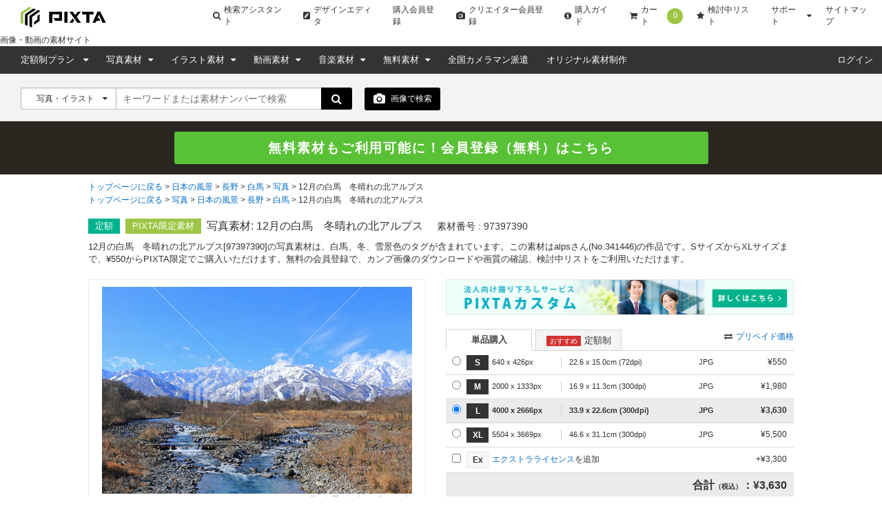

--- FILE ---
content_type: text/html; charset=utf-8
request_url: https://pixta.jp/photo/97397390
body_size: 23016
content:
<!DOCTYPE html>
<html lang='ja' prefix='og: http://ogp.me/ns#'>
  <head>
    <meta charset="utf-8">
    

    <title>12月の白馬　冬晴れの北アルプスの写真素材 [97397390] - PIXTA</title>
    <meta name="description" content="12月の白馬　冬晴れの北アルプスの写真素材(No.97397390)。写真素材・イラスト販売のPIXTA(ピクスタ)では11,380万点以上の高品質・低価格のロイヤリティフリー画像素材が550円から購入可能です。毎週更新の無料素材も配布しています。">

      <meta name="cXenseParse:pix-creator" content="341446" />
    <meta property="og:type" content="website">
    <meta name="twitter:card" content="summary_large_image">
  <meta name="twitter:site" content="@pixtajp">
  <meta name="twitter:title" content="12月の白馬　冬晴れの北アルプスの写真素材 [97397390] - PIXTA">
  <meta name="twitter:url" content="https://pixta.jp/photo/97397390">
  <meta name="twitter:description" content="12月の白馬　冬晴れの北アルプスの写真素材(No.97397390)。写真素材・イラスト販売のPIXTA(ピクスタ)では11,380万点以上の高品質・低価格のロイヤリティフリー画像素材が550円から購入可能です。毎週更新の無料素材も配布しています。">
  <meta property="og:title" content="12月の白馬　冬晴れの北アルプスの写真素材 [97397390] - PIXTA">
  <meta property="og:site_name" content="@pixtajp">
  <meta property="og:description" content="12月の白馬　冬晴れの北アルプスの写真素材(No.97397390)。写真素材・イラスト販売のPIXTA(ピクスタ)では11,380万点以上の高品質・低価格のロイヤリティフリー画像素材が550円から購入可能です。毎週更新の無料素材も配布しています。">
    <meta name='cXenseParse:pix-category1' content='日本の風景' />
    <meta name='cXenseParse:pix-category2' content='長野' />
    <meta name='cXenseParse:pix-category3' content='白馬' />
    <meta name='cXenseParse:pix-category4' content='写真' />
    <meta name='cXenseParse:pix-category5' content='12月の白馬　冬晴れの北アルプス' />
    <meta name='cXenseParse:pix-category1' content='写真' />
    <meta name='cXenseParse:pix-category2' content='日本の風景' />
    <meta name='cXenseParse:pix-category3' content='長野' />
    <meta name='cXenseParse:pix-category4' content='白馬' />
    <meta name='cXenseParse:pix-category5' content='12月の白馬　冬晴れの北アルプス' />


          <meta property="og:image" content="https://t.pimg.jp/097/397/390/1/97397390.jpg">
    <meta name="twitter:image" content="https://t.pimg.jp/097/397/390/1/97397390.jpg">


      <meta name="viewport" content="width=device-width, initial-scale=1">

      <meta property="fb:app_id" content="113704835372236" />
      <meta property="twitter:account_id" content="4503599628088126" />
      <meta property="og:site_name" content="PIXTA（ピクスタ）" />
      <!-- iOS App -->
      <meta name="apple-itunes-app" content="app-id=1082929415" />

      <link rel="shortcut icon" type="image/x-icon" href="//s.pimg.jp/pixta/assets/favicon-e77ff40d0ec2c75e6701252efda45070be4df82ed6767fd938152d85e1bef487.ico" />
    <meta name="csrf-param" content="authenticity_token" />
<meta name="csrf-token" content="bvF5X8EWN/Qksp06jbTEJ6KDU7v+TTQzDlIWyV27ALbqYTQxvHzrQBWcSm8sVRmvjYSCkzTXGcXM8pgHqCAt6w==" />
      <link rel="canonical" href="https://pixta.jp/photo/97397390" />
      <link rel="alternate" href="https://www.pixtastock.com/photo/97397390" hreflang="en" />
<link rel="alternate" href="https://pixta.jp/photo/97397390" hreflang="ja" />
<link rel="alternate" href="https://tw.pixtastock.com/photo/97397390" hreflang="zh-TW" />

        <link rel="stylesheet" media="all" href="//s.pimg.jp/pixta/assets/pixtacore/application-f86ea86f40f435a5aad06d8b96c059e363a0cf3c27f86fea2a565c8bc12af8fa.css" />
<link rel="stylesheet" media="all" href="//s.pimg.jp/pixta/assets/frontend/vendor-fe350840731b0161cef65e06f8c9b773.css" />
<link rel="stylesheet" media="all" href="//s.pimg.jp/pixta/assets/frontend/layouts/application-7caf003078aa14f7a4f8ff3c10328504.css" />
  <link rel="stylesheet" media="screen" href="//cdnjs.cloudflare.com/ajax/libs/font-awesome/4.7.0/css/font-awesome.min.css" />


    <!--[if lt IE 9]>
      <script src="//cdnjs.cloudflare.com/ajax/libs/html5shiv/3.7.3/html5shiv.min.js"></script>
    <![endif]-->
    <!--[if lte IE 9]>
      <script src="//cdnjs.cloudflare.com/ajax/libs/placeholders/3.0.2/placeholders.min.js"></script>
    <![endif]-->
  </head>
  <body class="lang-ja  ">
    <!-- Google Tag Manager DataLayer -->
<script>
  dataLayer = [{
  "login_status": "Not Logged In",

    'locale': 'ja'
  ,'how_many_times_of_purchases': '0'
  }];
</script>
<!-- Google Tag Manager -->

<noscript><iframe src="//www.googletagmanager.com/ns.html?id=GTM-2R36"
height="0" width="0" style="display:none;visibility:hidden"></iframe></noscript>
<script>(function(w,d,s,l,i){w[l]=w[l]||[];w[l].push({'gtm.start':
new Date().getTime(),event:'gtm.js'});var f=d.getElementsByTagName(s)[0],
j=d.createElement(s),dl=l!='dataLayer'?'&l='+l:'';j.async=true;j.src=
'//www.googletagmanager.com/gtm.js?id='+i+dl;f.parentNode.insertBefore(j,f);
})(window,document,'script','dataLayer','GTM-2R36');</script>
<!-- End Google Tag Manager -->




    







    <div class="body-wrap">
          <!--  Header area (.global-header-pc)  -->
<header class="global-header-pc">
  <script src="https://www.googleoptimize.com/optimize.js?id=OPT-WMRVTD7"></script>
  <div class="global-header-logo-pc">
    <a class="global-header-logo-pc__image  ga-auto" data-ga-cat="global-header" data-ga-act="global-nav" data-ga-label="logo" href="https://pixta.jp">
      <img alt="PIXTA" class="global-header__logo" src="//s.pimg.jp/pixta/assets/common/logo-blk-76a5cb8e3da72a244360182510f297a0eb00cd63519a87dfda532faae7e842fc.svg" width="125" height="30" />
      
      <p>
        画像・動画の素材サイト
      </p>
</a>    <ul class="global-header-logo-pc__link">
        <li>
          <a class="global-header-logo-pc__btn  ga-auto" data-ga-cat="global-header" data-ga-act="global-nav" data-ga-label="search-assistant" href="/search/assistant/tags/">
            <i class="fa fa-search"></i>
            検索アシスタント
</a>        </li>
      <li>
        <a class="global-header-logo-pc__btn  ga-auto" target="_blank" data-ga-cat="global-header" data-ga-act="global-nav" data-ga-label="editor" href="https://pixta.jp/editor/image/new">
          <i class="fa fa-pencil-square"></i>
          デザインエディタ
</a>      </li>
        <li>
          <a class="global-header-logo-pc__btn  ga-auto" href="/users/new/customer" data-ga-cat="global-header" data-ga-act="global-nav" data-ga-label="sign-up">
            購入会員登録
          </a>
        </li>
        <li>
          <a class="global-header-logo-pc__btn  ga-auto" href="/users/new/contributor" data-ga-cat="global-header" data-ga-act="global-nav" data-ga-label="creator-sign-up">
            <i class="fa fa-camera  global-header__icon-left"></i>
            クリエイター会員登録
          </a>
        </li>
      <li>
        <a class="global-header-logo-pc__btn  ga-auto" href='/how_to_buy' data-ga-cat="global-header" data-ga-act="global-nav" data-ga-label="how-to-buy">
          <i class="fa fa-info-circle" aria-hidden="true"></i>
          購入ガイド
        </a>
      </li>
      <li>
        <a class="global-header-logo-pc__btn  ga-auto" href='/cart' data-ga-cat="global-header" data-ga-act="global-nav" data-ga-label="cart">
          <i class="fa fa-shopping-cart"></i>
          カート
          <span class="cart-number" data-bind="text: cartItemsCount">0</span>
        </a>
      </li>
      <li>
        <a class="global-header-logo-pc__btn  ga-auto" href='/lightboxes' data-ga-cat="global-header" data-ga-act="global-nav" data-ga-label="lightbox">
          <i class="fa fa-star"></i>
          検討中リスト
        </a>
      </li>
      <li class="global-header-logo-pc__pulldown">
        <span class="global-header-logo-pc__btn  global-header-logo-pc__pulldown-suport">
          サポート
        </span>
        <ul class="global-header-logo-pc__pulldown-links">
            <li>
              <a class="ga-auto" href="/guide/?page_id=61067" target="_blank" data-ga-cat="global-header" data-ga-act="global-nav" data-ga-label="faq">よくある質問</a>
            </li>
            <li>
              <a class="ga-auto" href="/tips/search" data-ga-cat="global-header" data-ga-act="global-nav" data-ga-label="tips-search">素材検索のコツ</a>
            </li>
            <li>
              <a class="ga-auto" href="/how_to_sell" data-ga-cat="global-header" data-ga-act="global-nav" data-ga-label="guide-contributor">クリエイターガイド</a>
            </li>
        </ul>
      </li>
      <li>
        <a class="global-header-logo-pc__btn  ga-auto" href="/sitemap" data-ga-cat="global-header" data-ga-act="global-nav" data-ga-label="sitemap">
          サイトマップ
        </a>
      </li>
    </ul>
  </div>

  <nav class="global-header-nav-pc  js-global-header__nav  " role="navigation">

    <div class="global-header-nav-pc__left">
  <div class="global-header-nav-pc__link">
    <a class="global-header-nav-pc__btn  pulldown-icon  ga-auto" href="/subscriptions" data-ga-cat="global-header" data-ga-act="global-nav" data-ga-label="subscriptions">
      定額制プラン
      <i class="fa  global-header-pc__right-icon"></i>
    </a>
    <ul class="global-header-nav-pc__pulldown">
        <li class="global-header-pc__pulldown-list">
          <a class="ga-auto" href="/subscriptions" data-ga-cat="global-header" data-ga-act="global-nav" data-ga-label="subscriptions-top-pulldown">画像定額制プラントップ</a>
        </li>
        <li class="global-header-pc__pulldown-list">
          <a class="ga-auto" href="/subscriptions/footage" data-ga-cat="global-header" data-ga-act="global-nav" data-ga-label="subscriptions-footage-top-pulldown">動画定額制プラントップ</a>
        </li>
        <li class="global-header-pc__pulldown-list">
          <a class="ga-auto" href="/subscriptions/cases" data-ga-cat="global-header" data-ga-act="global-nav" data-ga-label="cases">導入事例</a>
        </li>
        <li class="global-header-pc__pulldown-list">
          <a class="ga-auto" href="/subscriptions/material_requests" data-ga-cat="global-header" data-ga-act="global-nav" data-ga-label="material_requests">資料請求</a>
        </li>
        <li class="global-header-pc__pulldown-list">
          <a class="ga-auto" href="/subscriptions/api" data-ga-cat="global-header" data-ga-act="global-nav" data-ga-label="api">PIXTA API</a>
        </li>
    </ul>
  </div>
  <div class="global-header-nav-pc__link">
    <a class="global-header-nav-pc__btn  pulldown-icon  ga-auto" href="/photo" data-ga-cat="global-header" data-ga-act="global-nav" data-ga-label="top-photo">
      写真素材
    </a>
    <ul class="global-header-nav-pc__pulldown">
      <li class="global-header-nav-pc__pulldown-list">
        <a class="ga-auto" href="/photo" data-ga-cat="global-header" data-ga-act="global-nav" data-ga-label="photo-top-pulldown">写真素材トップ</a>
      </li>
      <li class="global-header-nav-pc__pulldown-list">
        <a class="ga-auto" href="/categories" data-ga-cat="global-header" data-ga-act="global-nav" data-ga-label="categories-photo">写真カテゴリ一覧</a>
      </li>
      <li class="global-header-nav-pc__pulldown-list">
        <a class="ga-auto" href="/model" data-ga-cat="global-header" data-ga-act="global-nav" data-ga-label="model">おすすめモデル素材</a>
      </li>
      <li class="global-header-nav-pc__pulldown-list">
        <a class="ga-auto" href="/biztype" data-ga-cat="global-header" data-ga-act="global-nav" data-ga-label="recommended-industry">業界別おすすめ素材</a>
      </li>
      <li class="global-header-nav-pc__pulldown-list">
        <a class="ga-auto" href="/season_keywords" data-ga-cat="global-header" data-ga-act="global-nav" data-ga-label="season-keywords">シーズンキーワード</a>
      </li>
      <li class="global-header-nav-pc__pulldown-list">
        <a class="ga-auto" href="/brand_collection" data-ga-cat="global-header" data-ga-act="global-nav" data-ga-label="brand-pattern">ブランド素材</a>
      </li>
      <li class="global-header-nav-pc__pulldown-list">
        <a class="ga-auto" href="/machinelearning-dataset" data-ga-cat="global-header" data-ga-act="global-nav" data-ga-label="machinelearning-dataset">機械学習用データセット</a>
      </li>
      <li class="global-header-nav-pc__pulldown-list">
        <a class="ga-auto" href="/photo/new" data-ga-cat="global-header" data-ga-act="global-nav" data-ga-label="newest-photo">写真の新着素材</a>
      </li>
      <li class="global-header-nav-pc__pulldown-list">
        <a class="ga-auto" href="/collections/premium" data-ga-cat="global-header" data-ga-act="global-nav" data-ga-label="premium">PIXTA Premium</a>
      </li>
    </ul>
  </div>
  <div class="global-header-nav-pc__link">
    <a class="global-header-nav-pc__btn  pulldown-icon  ga-auto" href="/illustration" data-ga-cat="global-header" data-ga-act="global-nav" data-ga-label="top-illusurasion">
      イラスト素材
    </a>
    <ul class="global-header-nav-pc__pulldown">
        <li class="global-header-nav-pc__pulldown-list">
          <a class="ga-auto" href="/illustration" data-ga-cat="global-header" data-ga-act="global-nav" data-ga-label="illustration-top-pulldown">イラスト素材トップ</a>
        </li>
        <li class="global-header-nav-pc__pulldown-list">
          <a class="ga-auto" href="/categories" data-ga-cat="global-header" data-ga-act="global-nav" data-ga-label="categories-illustration">イラストカテゴリ一覧</a>
        </li>
        <li class="global-header-nav-pc__pulldown-list">
          <a class="ga-auto" href="/illustration/vector" data-ga-cat="global-header" data-ga-act="global-nav" data-ga-label="vector">ベクター素材</a>
        </li>
        <li class="global-header-nav-pc__pulldown-list">
          <a class="ga-auto" href="/illustration/png" data-ga-cat="global-header" data-ga-act="global-nav" data-ga-label="png">PNG素材</a>
        </li>
        <li class="global-header-nav-pc__pulldown-list">
          <a class="ga-auto" href="/illustration/new" data-ga-cat="global-header" data-ga-act="global-nav" data-ga-label="newest-illusurasion">イラストの新着素材</a>
        </li>
    </ul>
  </div>
  <div class="global-header-nav-pc__link">
    <a class="global-header-nav-pc__btn  pulldown-icon  ga-auto" href="/footage" data-ga-cat="global-header" data-ga-act="global-nav" data-ga-label="top-footage">
      動画素材
    </a>
    <ul class="global-header-nav-pc__pulldown">
        <li class="global-header-nav-pc__pulldown-list">
          <a class="ga-auto" href="/footage" data-ga-cat="global-header" data-ga-act="global-nav" data-ga-label="footage-top-pulldown">動画素材トップ</a>
        </li>
        <li class="global-header-nav-pc__pulldown-list">
          <a class="ga-auto" href="/footage/categories" data-ga-cat="global-header" data-ga-act="global-nav" data-ga-label="categories-footage">動画カテゴリ一覧</a>
        </li>
        <li class="global-header-nav-pc__pulldown-list">
          <a class="ga-auto" href="/footage/c10" data-ga-cat="global-header" data-ga-act="global-nav" data-ga-label="CG">CG素材</a>
        </li>
        <li class="global-header-nav-pc__pulldown-list">
          <a class="ga-auto" href="/footage/new" data-ga-cat="global-header" data-ga-act="global-nav" data-ga-label="newest-footage">動画の新着素材</a>
        </li>
    </ul>
  </div>
  <div class="global-header-nav-pc__link">
    <a class="global-header-nav-pc__btn  pulldown-icon  ga-auto" href="/audio" data-ga-cat="global-header" data-ga-act="global-nav" data-ga-label="top-audio">
      音楽素材
    </a>
    <ul class="global-header-nav-pc__pulldown">
        <li class="global-header-nav-pc__pulldown-list">
          <a class="ga-auto" href="/audio" data-ga-cat="global-header" data-ga-act="global-nav" data-ga-label="audio-top-pulldown">音楽素材トップ</a>
        </li>
        <li class="global-header-nav-pc__pulldown-list">
          <a class="ga-auto" href="/audio/categories" data-ga-cat="global-header" data-ga-act="global-nav" data-ga-label="categories-audio">音楽カテゴリ一覧</a>
        </li>
        <li class="global-header-nav-pc__pulldown-list">
          <a class="ga-auto" href="/audio/special-bgm" data-ga-cat="global-header" data-ga-act="global-nav" data-ga-label="special-bgm">おすすめBGM特集</a>
        </li>
    </ul>
  </div>
  <div class="global-header-nav-pc__link">
    <a class="global-header-nav-pc__btn  pulldown-icon  ga-auto" href="/free-items" data-ga-cat="global-header" data-ga-act="global-nav" data-ga-label="free">
      無料素材
    </a>
    <ul class="global-header-nav-pc__pulldown">
      <li class="global-header-nav-pc__pulldown-list">
        <a class="global-header-pc__pulldown-link  ga-auto" data-ga-cat="global-header" data-ga-act="global-nav" data-ga-label="free-top-pulldown" href="/free-items">無料素材トップ</a>
      </li>
      <li class="global-header-nav-pc__pulldown-list">
        <a class="global-header-pc__pulldown-link  ga-auto" data-ga-cat="global-header" data-ga-act="global-nav" data-ga-label="templates-top-pulldown" href="/templates">無料チラシテンプレートトップ</a>
      </li>
      <li class="global-header-nav-pc__pulldown-list">
        <a class="global-header-pc__pulldown-link  ga-auto" data-ga-cat="global-header" data-ga-act="global-nav" data-ga-label="templates-guide" href="/templates/guide">作り方ガイド</a>
      </li>
      <li class="global-header-nav-pc__pulldown-list">
        <a class="global-header-pc__pulldown-link  ga-auto" data-ga-cat="global-header" data-ga-act="global-nav" data-ga-label="templates-category-2" href="/templates/category/2">美容・エステのテンプレート一覧</a>
      </li>
      <li class="global-header-nav-pc__pulldown-list">
        <a class="global-header-pc__pulldown-link  ga-auto" data-ga-cat="global-header" data-ga-act="global-nav" data-ga-label="templates-category-7" href="/templates/category/7">求人・募集のテンプレート一覧</a>
      </li>
      <li class="global-header-nav-pc__pulldown-list">
        <a class="global-header-pc__pulldown-link  ga-auto" data-ga-cat="global-header" data-ga-act="global-nav" data-ga-label="templates-category-5" href="/templates/category/5">飲食店のテンプレート一覧</a>
      </li>
    </ul>
  </div>
  <div class="global-header-nav-pc__link">
    <a target="_blank" class="global-header-nav-pc__btn  ga-auto" href="https://od.pixta.jp/?utm_source=pixta.jp&utm_medium=referral&utm_campaign=global-header" data-ga-cat="global-header" data-ga-act="global-nav" data-ga-label="on-demand">
      全国カメラマン派遣
    </a>
  </div>
  <div class="global-header-nav-pc__link">
    <a class="global-header-nav-pc__btn  ga-auto" href="/custom" data-ga-cat="global-header" data-ga-act="global-nav" data-ga-label="custom">
      オリジナル素材制作
    </a>
  </div>
</div>


    <div class="global-header-nav-pc__right">
        <div class="global-header-nav-pc__link" id="dropDown-login">
          <a
            class="global-header-nav-pc__btn  ga-auto"
            href="https://pixta.jp/user_login/login"
            data-ga-cat="global-header"
            data-ga-act="global-nav"
            data-ga-label="login"
            rel=""
          >
            ログイン
          </a>
        </div>
    </div>
  </nav>
</header>

<div data-react-entry="Header" class="global-header-sp"></div>
<!--  /.global-header-pc  -->



          <!--  Search form area (.search-form-block)  -->
<div class="search-form-block  search-form-block--basic">
  <form data-bind="submit: submitForm, attr: { action: searchFormUrl }" autocomplete="off" action="/search" accept-charset="UTF-8" method="get">
    <!-- ko if: options.illustTypeVector -->
    <input type="hidden" name="option[illust_type]" id="option_illust_type" value="2" />
    <!-- /ko -->
    <!-- ko if: options.illustTypeAI -->
    <input type="hidden" name="option[illust_type]" id="option_illust_type" value="3" />
    <!-- /ko -->

    <!--  Search form (.search-form)  -->
    <div class="search-form  search-form--basic">
      <div class="search-form__type  search-form__type-left-separator">
        <input type="hidden" name="search_type" id="search_type" value="" data-bind="value: searchType" />
        <a class="search-form__type-active" data-bind='click: toggleSearchTypeDropDown'>
          <span data-bind="text: selectedTypeText">写真・イラスト</span>
          <i class="fa" data-bind='dropIcon: searchTypeDropDown'></i>
        </a>
        <ul class="search-form__type-select" data-bind="visible: searchTypeDropDown" style="display: none;">
          <li><a id="0" data-bind="click: searchTypeSelect">写真・イラスト</a></li>
          <li><a id="1" data-bind="click: searchTypeSelect">写真</a></li>
          <li><a id="2" data-bind="click: searchTypeSelect">イラスト</a></li>
          <li><a id="vector" data-bind="click: function(data, event) { options.illustTypeVector(true); options.illustTypeAI(false); }">ベクター</a></li>
          <li><a id="3" data-bind="click: searchTypeSelect">動画</a></li>
            <li><a id="6" data-bind="click: searchTypeSelect">音楽</a></li>
            <li><a id="4" data-bind="click: searchTypeSelect">ブランド素材</a></li>
          <li><a id="5" data-bind="click: searchTypeSelect">クリエイター</a></li>
          <li><a id="7" data-bind="click: function(data, event) { options.illustTypeAI(true); options.illustTypeVector(false); }">AI生成素材</a></li>
        </ul>
      </div>
      <div class="search-form__keyword">
        <input type="text" id="search-box" placeholder="キーワードまたは素材ナンバーで検索" tabindex="1" data-bind="event: { keyup: suggestKeyword }, value: keyword, valueUpdate: &quot;afterkeydown&quot;" />
        <div data-bind="visible: suggestVisible" class="search-form__suggest  suggest--keyword-basic" style="display: none" >
          <ul data-bind="foreach: { data: suggests, as: 'suggest' }">
            <li data-bind="click: $parent.applySuggest, attr: {id: $index()}, style: {'background-color': $parent.suggestFocusNum() == $index() ? '#e6e6e6' : '' }, event: {mouseenter: $parent.setSuggestFocusNum}">
              <label data-bind="text: suggest"></label>
            </li>
          </ul>
        </div>
      </div>
      <button class="btn  btn--search">
        <i class="fa fa-search fa-lg"></i>
      </button>
    </div>
      <!--  Search by upload image -->
  <div class="search-image-button  search-image-button--detail  ga-auto" data-bind='click: showDragAndDropModal' data-ga-cat="search" data-ga-act="image-search" data-ga-label="camera">
    <i class="icon fa fa-camera fa-lg"></i> 画像で検索
    <div class="search-image-button__tooltip  search-image-button__tooltip--detail">
      <p class="search-image-button__tooltip-text">
        画像を使用して、類似したイメージを検索できます。
      </p>
    </div>
  </div>
  <div data-bind="visible: dragAndDropVisible, click: hideDragAndDropModal" class="b-modal __b-popup1__" style="display: none;background-color: rgb(0, 0, 0);position: fixed;top: 0;right: 0;bottom: 0;left: 0;opacity: 0.7;z-index: 9998;cursor: pointer;margin: auto;height: 100%;"></div>
  <div data-bind="visible: dragAndDropVisible" class="search-form__upload-modal" style="display: none">
    <div class="upload-modal--container">
      <div class="drop-zone-wrapper__header">
        <div class="drop-zone-wrapper__header-title">画像で検索する</div>
        <div class="upload-modal--upload-close" data-bind="click: hideDragAndDropModal">
          <i class="fa fa-times fa-lg"></i>
        </div>
      </div>
      <div class="upload-modal--error-message" style="display: none"></div>
      <div class="upload-modal--guide-text">画像で検索するには、以下の2つの方法のどちらかを選択してください。</div>
      <div class="upload-modal--drop-zone">
        <div class="upload-modal--drop-zone-wrapper ga-auto" data-ga-cat="search" data-ga-act="image-search" data-ga-label="select-image">
          <div class="drop-zone-wrapper__body">
            <div class="drop-zone-wrapper__drag-drop" data-bind="hidden: searchingVisible">
              <div class="drag-and-drop-icon"></div>
              <div class="drop-zone-wrapper__label">このエリアに画像をドラッグ＆ドロップ</div>
              <div class="drop-zone-wrapper__matawa">または</div>
              <div class="btn btn--small btn--full btn--4 drop-zone-wrapper__drop-btn">画像を選択</div>
            </div>
            <div class="drop-zone-wrapper__uploading" data-bind="visible: searchingVisible">
              <div class="drop-zone-wrapper__uploading-label">アップロードされた画像に近い素材を検索中です。</div>
              <div class="drop-zone-wrapper__3dots-loading">
                <div class="dot"></div>
                <div class="dot"></div>
                <div class="dot"></div>
              </div>
            </div>
          </div>
          <input type="file" id="" accept=".jpg,.jpeg,.png" data-bind="event: { change: uploadImage, drop: onDrop, dragover: dragOverFile }" />
        </div>
      </div>
      <div class="upload-regulation">8MB未満のJPGかPNGで解像度は7000x7000未満の画像のみ対応しています。</div>
        <a class="upload-modal__banner-area  ga-auto" data-ga-cat="image-search" data-ga-act="modal" data-ga-label="banner" target="_blank" rel="noreferrer" href="https://chromewebstore.google.com/detail/pixta%E7%94%BB%E5%83%8F%E6%A4%9C%E7%B4%A2-for-google-chro/pmiblhcjcboodpjgogafaebjeohmpdgi?pli=1">
          <img class="upload-modal__banner-image" src="//s.pimg.jp/pixta/assets/chrome-extension-banner-a808ae03be3c36594324b6f1c104c98a475e851f71e4ae6b520134177a4d0cf6.jpg" alt="Chrome extension banner" />
</a>    </div>
  </div>

    <!--  /.search-form  -->

    <!-- Subscription select -->
    <!-- /Subscription select -->


</form>
</div>
<!--  /.search-form-block  -->


        
        <div id="signup-banner"></div>

        



<script src="//d.adlpo.com/850/3005/js/smartadlpo.js" type="text/javascript"></script>
<main class="page-body  item-detail__main" role="main">
  <!--  Breadcrumb area (.bread-crumb)  -->
  
  
  <div class="breadcrumb  breadcrumb--product">
    <ul>
      <li>
          <a href="/">トップページに戻る</a>
</li>      <li>
          <a href="/c30">日本の風景</a>
</li>      <li>
          <a href="/c30/c18">長野</a>
</li>      <li>
          <a href="/c30/c18/c5">白馬</a>
</li>      <li>
          <a href="/c30/c18/c5/photo">写真</a>
</li>      <li>
          <strong>12月の白馬　冬晴れの北アルプス</strong>
</li></ul>

    <ul>
      <li>
          <a href="/">トップページに戻る</a>
</li>      <li>
          <a href="/photo">写真</a>
</li>      <li>
          <a href="/c30/photo">日本の風景</a>
</li>      <li>
          <a href="/c30/c18/photo">長野</a>
</li>      <li>
          <a href="/c30/c18/c5/photo">白馬</a>
</li>      <li>
          <strong>12月の白馬　冬晴れの北アルプス</strong>
</li></ul>

  </div>
  <!--  /.bread-crumb  -->

  <article class="product-top-content  content-body">
    <div class="product-headline  content-inner">
      <p class="product-headline__icon  product-headline__icon--subscription">定額</p>
      <p class="product-headline__icon product-headline__icon--pixta">PIXTA限定素材</p>
      
      
      
      <div class="product-headline__title-wrap">
        <h1 class="product-headline__title" id="item_title">
          写真素材: 12月の白馬　冬晴れの北アルプス
        </h1>
        <p class="product-headline__item-id">
          素材番号 : 
          97397390
          <a class="link  link--down  link--icon-small  product-headline__title-more-link" id="open_item_title" href="#">全て表示</a>
        </p>
      </div>
    </div>
      <p class="product-headline__lead  content-inner" id="item_detail_lead">
    12月の白馬　冬晴れの北アルプス[97397390]の写真素材は、白馬、冬、雪景色のタグが含まれています。この素材はalpsさん(No.341446)の作品です。SサイズからXLサイズまで、¥550からPIXTA限定でご購入いただけます。無料の会員登録で、カンプ画像のダウンロードや画質の確認、検討中リストをご利用いただけます。
    <a class="link  link--down  link--icon-small  product-headline__more-link" id="open_item_detail_lead" href="#">全て表示</a>
  </p>


    <div class="product-item-wrap content-inner">
  <div class="product-image" data-bind="hidden: zoom.visible() || cropPreview.cropPreviewVisible()">
    <div class="product-image__thumb" data-bind="clickModal: $(&quot;.modal--signup&quot;), hidden: pngVisible" style="overflow:hidden;display:block;max-width:450px;max-height:300px;"><img height="318" width="450" title="12月の白馬　冬晴れの北アルプス" alt="12月の白馬　冬晴れの北アルプス 97397390" src="https://t.pimg.jp/097/397/390/1/97397390.jpg" /></div>
    <p class="product-image__title">12月の白馬　冬晴れの北アルプス</p>
  </div>
  <div class="crop-preview-canvas-wrapper" data-bind="style: { display: cropPreview.cropPreviewVisible() ? 'flex' : 'none' }">
    <div class="crop-preview-canvas-inner">
      <canvas id="crop-preview-canvas"></canvas>
      <div class="clippath" data-bind="style: { width: cropPreview.clipPathWidth(), height: cropPreview.clipPathHeight() }">
        <div class="inner"></div>
      </div>
    </div>
  </div>
    <p class="product-exclusive">※PIXTA限定素材とは、PIXTA本体、もしくはPIXTAと提携しているサイトでのみご購入いただける素材です。</p>
  <div class="product-image__zoom" data-bind="visible: zoom.visible" style="display: none">
    <div id="map_canvas" style="max-width: 480px; height: 450px; border: 1px solid #ccc">
    </div>
  </div>
  <div class="crop-preview-wrapper">
    <button class="btn btn--small btn--full btn--1 ga-auto btn-crop-preview" data-bind="visible: !cropPreview.cropPreviewVisible(), click: cropPreview.showCropPreview" data-ga-cat="product" data-ga-act="link" data-ga-label="crop">
      <i class="fa fa-crop"></i> 切り抜きプレビュー
    </button>
    <div class="crop-preview-panel" data-bind="style: { display: cropPreview.cropPreviewVisible() ? 'block' : 'none' }">
      <button class="btn btn--small btn--full btn--1 ga-auto btn-crop-preview-close" data-bind="click: cropPreview.hideCropPreview" data-ga-cat="product" data-ga-act="link" data-ga-label="crop">
        <i class="fa fa-crop"></i> 切り抜きプレビューを閉じる
      </button>
      <ul class="crop-options">
        <li class="badge-square" data-bind="click: cropPreview.selectRatio.bind($data, 'square', true), css: { 'selected': cropPreview.selectedRatio() === 'square'}">1:1</li>
        <li class="badge-xwide" data-bind="click: cropPreview.selectRatio.bind($data, 'xwide', true), css: { 'selected': cropPreview.selectedRatio() === 'xwide'}">4:3</li>
        <li class="badge-short" data-bind="click: cropPreview.selectRatio.bind($data, 'short', true), css: { 'selected': cropPreview.selectedRatio() === 'short'}">4:5<br/>(8:10)</li>
        <li class="badge-2xshort" data-bind="click: cropPreview.selectRatio.bind($data, '2xshort', true), css: { 'selected': cropPreview.selectedRatio() === '2xshort'}">3:2(6:4)</li>
        <li class="badge-custom" data-bind="click: cropPreview.selectRatio.bind(this, 'custom', true), css: { 'selected': cropPreview.selectedRatio() === 'custom'}">
        カスタム
          <div class="custom-dimension" data-bind="visible: cropPreview.selectedRatio() === 'custom'">
            <input type="text" id="custom-width" maxlength="4" data-bind="numeric, event: { keyup: cropPreview.onKeyPress, blur: cropPreview.applyCustomRatio }" />
            :
            <input type="text" id="custom-height" maxlength="4" data-bind="numeric, event: { keyup: cropPreview.onKeyPress, blur: cropPreview.applyCustomRatio }" />
          </div>
        </li>
      </ul>
      <div class="scale-wrapper">
        <p>拡大・縮小</p>
        <i class="fa fa-search-minus"></i>
        <input type="range" step="1" min="100" max="150" data-bind="value: cropPreview.scale, valueUpdate: 'input'" />
        <i class="fa fa-search-plus"></i>
      </div>
      <p class="note">※ 画像をドラッグすることで移動させることができます</p>
    </div>
  </div>
  <ul class="product-action-option" data-bind="hidden: cropPreview.cropPreviewVisible">
      <li class="product-action-option__zoom">
        <a class="ga-auto" data-bind="clickModal: $(&quot;.modal--signup&quot;)" data-ga-cat="product" data-ga-act="option" data-ga-label="zoom" href="#">
          <i class="fa" data-bind="css: { 'fa-undo': zoom.visible, 'fa-search-plus': !zoom.visible() }"></i><span data-bind="text: zoom.toggleLink">画質確認</span>
</a>      </li>
    <li class="product-action-option__comp">
  <a class="ga-auto" data-bind="clickModal: $(&#39;.modal--signup&#39;)" data-ga-cat="product" data-ga-act="option" data-ga-label="comp" href="/modal/comp/97397390">
    <i class="fa fa-picture-o"></i>
    <span>
      カンプデータ
    </span>
</a></li>

    <li>
      <div data-react-entry="LightboxOneClickAddableButton"></div>
    </li>
  </ul>
</div>


    <div class="product-detail-wrap">
      <div class="product-detail-wrap__banner  content-inner">
        <a class="product-detail-wrap__banner  ga-auto" data-ga-cat="product" data-ga-act="pr-banner" data-ga-label="image-custom" href="/custom">
          <img class="product-detail-wrap__banner-image" alt="法人向け撮り下ろしサービス PIXTAカスタム" src="//s.pimg.jp/pixta/assets/jp/photo/custom-banner-b1c8c7e87b38ea15eb7b340b249853ea47756aed6d30028dd1798abaa624b42a.jpg" />
</a>      </div>
    <div class="product-price-tabs">
    <ul class="product-price-tabs__link">
      <li>
        <a class="ga-auto is-active" href="" data-bind="css: { 'is-active': !showSubscriptionSizes() }, click: function(data, event) { showSubscriptionSizes(false); }" data-ga-cat="product" data-ga-act="transactions" data-ga-label="tab">
          単品購入
        </a>
      </li>
        <li>
          <a class="ga-auto" href="" data-bind="css: { 'is-active': showSubscriptionSizes }, click: function(data, event) { showSubscriptionSizes(true); }" data-ga-cat="product" data-ga-act="subscriptions" data-ga-label="tab">
            <span class="product-price-tabs__recommended">おすすめ</span>定額制
          </a>
        </li>
    </ul>
    <a class="product-price-tabs__change  ga-auto" data-ga-cat="product" data-ga-act="photo-price-switching" data-ga-label="97397390" data-bind="hidden: showSubscriptionSizes(), click: sizes.toggleStandardPrice, html: sizes.togglePriceLink" href="">
      プリペイド価格
</a></div>

  <div class="product-price  content-inner" data-bind="visible: showSubscriptionSizes" style="display: none">
      <div class="product-recommended-subscriptions">
        <div class="product-recommended-subscriptions__headline">
          画像定額制プランがおすすめな理由
        </div>
        <div class="product-recommended-subscriptions__points-wrap">
          <div class="product-recommended-subscriptions__points">
            <img class="product-recommended-subscriptions__image" alt="圧倒的安さ！" src="//s.pimg.jp/pixta/assets/detail/save-money-45b31b4d8377734c983d80d4e46e15acd7a728638be7707709c6905276879944.svg" />
            <p>
              <span class="product-recommended-subscriptions__points-headline"><i class="fa fa-check" aria-hidden="true"></i> 圧倒的安さ！</span><br>
              画像定額制プランなら最安1点<span class="bold">39円(税込)</span>から素材をダウンロードできます。
            </p>
          </div>
          <div class="product-recommended-subscriptions__points">
            <img class="product-recommended-subscriptions__image" alt="サイズや形式を選び放題" src="//s.pimg.jp/pixta/assets/detail/select-size-images-075b0785f7090a41fd2a03ee46e1330a189e21b5effdf69f614d2f86abe684d6.svg" />
            <p>
              <span class="product-recommended-subscriptions__points-headline"><i class="fa fa-check" aria-hidden="true"></i> サイズや形式を選び放題</span><br>
              画像定額制プランならSサイズからXLサイズの<span class="bold">全てのサイズ</span>に加えて、ベクター素材といった<span class="bold">異なる形式</span>も選び放題でダウンロードが可能です。
            </p>
          </div>
          <div class="product-recommended-subscriptions__points">
            <img class="product-recommended-subscriptions__image" alt="使わない月があっても無駄になりません" src="//s.pimg.jp/pixta/assets/detail/kurikoshi-6c543bf60223db1499d4a4413389e4ea940b01d43159d368f497899ba5a7b255.svg" />
            <p>
              <span class="product-recommended-subscriptions__points-headline"><i class="fa fa-check" aria-hidden="true"></i> 使わない月があっても無駄になりません</span><br>
              ダウンロードをしない分は、最大繰り越し枠を上限に、翌月以降から一定の期間、<span class="bold">繰り越して利用</span>することができます。
            </p>
          </div>
        </div>
        <div class="product-recommended-subscriptions__button">
          <a class="other-methods-search__btn  btn  btn--medium  btn--full  btn--1  ga-auto" data-ga-cat="product" data-ga-act="recommended-subscriptions" data-ga-label="photo-subscriptions" href="/subscriptions">
            画像定額制プランについて詳しく見る
</a>        </div>
      </div>
</div>


<div class="product-price  content-inner" data-bind="hidden: showSubscriptionSizes()">
    <form action="/cart/in_cart?item_id=97397390&amp;type=1" accept-charset="UTF-8" method="post"><input name="utf8" type="hidden" value="&#x2713;" /><input type="hidden" name="authenticity_token" value="00WDAAJyd49edyCYd74krKiktq5OawTm57h24Yg51wNX1c5ufxirO29Z983WX/kkh6NnhoTxKRAlGPgvfaL6Xg==" />
      <table class="product-table  product-table--standard" data-bind="with: sizes">
        <tbody>
          <!-- Standard sizes -->
              <tr class=" " data-bind="css: { 'active': '1' === currentSize() }, click: function(data, event) { currentSize(&#39;1&#39;); return true; }">
                <td class="product-table__select">
                  <input type="radio" name="cart_item[product_id]" id="cart_item_product_id_1" value="1" data-bind="checked: currentSize" />
                </td>
                <td class="product-table__name">
                  <span>S</span>
                </td>
                <td class="product-table__size">
                    <ul>
                      <li>640 x 426px</li>
                      <li>22.6 x 15.0cm (72dpi)</li>
                    </ul>
                </td>
                <td class="product-table__file-type">
                    JPG
                </td>
                  <td class="product-table__price" data-bind="visible: standardPrice">
                    <span>¥550</span>
                  </td>
                  <td class="product-table__price" style="display: none" data-bind="hidden: standardPrice">
                    5プリペイド
                  </td>
              </tr>
              <tr class=" " data-bind="css: { 'active': '2' === currentSize() }, click: function(data, event) { currentSize(&#39;2&#39;); return true; }">
                <td class="product-table__select">
                  <input type="radio" name="cart_item[product_id]" id="cart_item_product_id_2" value="2" data-bind="checked: currentSize" />
                </td>
                <td class="product-table__name">
                  <span>M</span>
                </td>
                <td class="product-table__size">
                    <ul>
                      <li>2000 x 1333px</li>
                      <li>16.9 x 11.3cm (300dpi)</li>
                    </ul>
                </td>
                <td class="product-table__file-type">
                    JPG
                </td>
                  <td class="product-table__price" data-bind="visible: standardPrice">
                    <span>¥1,980</span>
                  </td>
                  <td class="product-table__price" style="display: none" data-bind="hidden: standardPrice">
                    18プリペイド
                  </td>
              </tr>
              <tr class=" " data-bind="css: { 'active': '3' === currentSize() }, click: function(data, event) { currentSize(&#39;3&#39;); return true; }">
                <td class="product-table__select">
                  <input type="radio" name="cart_item[product_id]" id="cart_item_product_id_3" value="3" data-bind="checked: currentSize" checked="checked" />
                </td>
                <td class="product-table__name">
                  <span>L</span>
                </td>
                <td class="product-table__size">
                    <ul>
                      <li>4000 x 2666px</li>
                      <li>33.9 x 22.6cm (300dpi)</li>
                    </ul>
                </td>
                <td class="product-table__file-type">
                    JPG
                </td>
                  <td class="product-table__price" data-bind="visible: standardPrice">
                    <span>¥3,630</span>
                  </td>
                  <td class="product-table__price" style="display: none" data-bind="hidden: standardPrice">
                    33プリペイド
                  </td>
              </tr>
              <tr class=" " data-bind="css: { 'active': '4' === currentSize() }, click: function(data, event) { currentSize(&#39;4&#39;); return true; }">
                <td class="product-table__select">
                  <input type="radio" name="cart_item[product_id]" id="cart_item_product_id_4" value="4" data-bind="checked: currentSize" />
                </td>
                <td class="product-table__name">
                  <span>XL</span>
                </td>
                <td class="product-table__size">
                    <ul>
                      <li>5504 x 3669px</li>
                      <li>46.6 x 31.1cm (300dpi)</li>
                    </ul>
                </td>
                <td class="product-table__file-type">
                    JPG
                </td>
                  <td class="product-table__price" data-bind="visible: standardPrice">
                    <span>¥5,500</span>
                  </td>
                  <td class="product-table__price" style="display: none" data-bind="hidden: standardPrice">
                    50プリペイド
                  </td>
              </tr>
          <!-- /Standard Sizes -->

            <tr class="sizePicker product-table__extra" id="price_item_extra" data-bind="click: toggleWithExtra, css: { 'active': withExtra }">
              <td class="product-table__select">
                <input type="checkbox" name="extra" id="extra" value="1" data-bind="checked: withExtra" />
              </td>
              <td class="product-table__name">
                <span class="product-icon-ex">Ex</span>
              </td>
              <td colspan="2" class="product-table__ex-license">
                <a href="/about-license" target="_blank">エクストラライセンス</a>を追加
              </td>
              <td class="product-table__price" data-bind='visible: standardPrice'>
                +¥3,300
              </td>
              <td class="product-table__price" style='display: none' data-bind="hidden: standardPrice">
                +30プリペイド
              </td>
            </tr>
          <tr class="total-amount" data-format="jpg">
            <td colspan="5" class="product-table__total-amount">
                合計<span class="price-tax" data-bind="visible: standardPrice">（税込）</span>：<span data-bind="text: totalPrice"></span>
            </td>
          </tr>
        </tbody>
      </table>
        <div class="btn-group-flex">
          <button class="btn  btn--medium  btn--full  btn--1  ga-auto  btn-group-flex__cart" id="download-button" type="submit" data-ga-cat="product" data-ga-act="cart" data-ga-label="btn" onmousedown="dlpoadd_cartClickCv();">
            カートに追加する<i class="fa fa-shopping-cart"></i>
          </button>
          <div class="product-editor-button">
  <a class="btn  btn--small  btn--full  btn--1  ga-auto  btn--editor" target="_blank" data-ga-cat="product" data-ga-act="link" data-ga-label="editor" href="https://pixta.jp/editor/image/97397390">
    無料編集ツールで開く<i class="fa fa-pencil"></i>
</a>  <div class="product-editor-button__wrap">
    <div class="product-editor-button__balloon">
      <p class="product-editor-button__balloon-text">
        無料編集ツールを使うと、<br> 素材の購入前でも画像の編集・加工を<br> 試すことが可能です。<br> 詳しくは<a class="product-editor-button__balloon-link  ga-auto" href="/guide/?p=61985" target="_blank" data-ga-cat="product" data-ga-act="link" data-ga-label="balloon-link">こちら</a>
      </p>
    </div>
  </div>
</div>
<div class="modal-editor__options hidden">
    <div class="modal-editor__inner">
      <div class="modal-editor__header">
        <label>素材を編集する</label>
        <div class="modal-editor__close"><i class="fa fa-close"></i></div>
      </div>
      <div class="modal-editor__body">
        <a class="btn btn--medium btn--full btn--1 ga-auto" target="_blank" data-ga-cat="product" data-ga-act="link" data-ga-label="editor_png" href="https://pixta.jp/editor/image/97397390?png=1">
          背景が透明な画像を追加
          <i class="fa fa-pencil"></i>
</a>        <a class="btn btn--medium btn--full btn--1 ga-auto" target="_blank" data-ga-cat="product" data-ga-act="link" data-ga-label="editor" href="https://pixta.jp/editor/image/97397390">
          背景に色のある画像を追加
          <i class="fa fa-pencil-square"></i>
</a>      </div>
    </div>
</div>

        </div>
</form></div>

  <div class="product-download">
    <div class="product-download__box">
      <p class="product-download__credit-title">
        クレジット(作者名表記) : 
        <a class="ga-auto" data-ga-cat="product" data-ga-act="photo-creator-name" data-ga-label="97397390" href="https://creator.pixta.jp/@alps3">alps</a>
         / PIXTA(ピクスタ)
      </p>
      <div class="product-download__pulldown">
        <a class="product-download__pulldown-btn  pulldown-icon  ga-auto"  data-ga-cat="global-top" data-ga-act="search" data-ga-label="type-open">
          この素材についてもっと見る
          <i class="fa fa-caret-down"></i>
        </a>
        <ul class="product-download__pulldown-list">
          <li>
            <a class="ga-auto" target="_blank" data-ga-cat="product" data-ga-act="photo-right-confirmation" data-ga-label="97397390" href="/guide/?p=221&amp;from=faq">
              被写体の権利確認について詳しくはこちら
</a>          </li>
            <li>
                撮影日時 : 2022-12-09
            </li>
          <li>
            アクセス : 100
          </li>
          <li>
            過去の購入 : 
            なし
          </li>
          <li>
            <a class="link  ga-auto" data-ga-cat="product" data-ga-act="contacts" data-ga-label="contributor" href="/mypage/message/new?item_id=97397390&amp;no=341446">
              この素材についてクリエイターへ問い合わせる
</a>          </li>
            <li>
              <a target="_blank" class="link  ga-auto" data-ga-cat="product" data-ga-act="photo-material-report" data-ga-label="97397390" href="/report/97397390">
                販売に不適切な素材として報告
</a>            </li>
        </ul>
      </div>
      <div class="fav-contributors-add" id="fav_div">
          <div class="fav-contributors-add__follow">
            <a data-bind="clickModal: $(&quot;.modal--signup&quot;)" href="">
              <i class="fa fa-user-plus"></i>
              お気に入りクリエイターに追加
</a>          </div>
      </div>
    </div>
  </div>
</div>

  </article>
  <div data-react-entry="RelatedItemsList"></div>
<div class="item-details">
      <div class="item-details__wrap">
          <section class="product-category">
            <h2>この商品の関連カテゴリ</h2>
              <ul>
                  <li>
                    <a class="ga-auto" data-ga-cat="product" data-ga-act="photo-related-categories" data-ga-label="/c30" href="/c30">日本の風景</a>
                  </li>
                  <li>
                    <a class="ga-auto" data-ga-cat="product" data-ga-act="photo-related-categories" data-ga-label="/c30/c18" href="/c30/c18">長野</a>
                  </li>
                  <li>
                    <a class="ga-auto" data-ga-cat="product" data-ga-act="photo-related-categories" data-ga-label="/c30/c18/c5" href="/c30/c18/c5">白馬</a>
                  </li>
              </ul>
              <ul>
                  <li>
                    <a class="ga-auto" data-ga-cat="product" data-ga-act="photo-related-categories" data-ga-label="/c28" href="/c28">風景・自然</a>
                  </li>
                  <li>
                    <a class="ga-auto" data-ga-cat="product" data-ga-act="photo-related-categories" data-ga-label="/c28/c2" href="/c28/c2">山</a>
                  </li>
                  <li>
                    <a class="ga-auto" data-ga-cat="product" data-ga-act="photo-related-categories" data-ga-label="/c28/c2/c2" href="/c28/c2/c2">雪山</a>
                  </li>
              </ul>
          </section>
        <div class="item-details__link">
          <a class="item-details__caution  ga-auto" data-ga-cat="product" data-ga-act="photo-rule-detail" data-ga-label="97397390" data-bind="clickModal: { type: &#39;ajax&#39;, src: &#39;/modal/faq&#39; }" href="#">
              <i class="fa fa-exclamation-triangle"></i>
              利用可能な用途と禁止事項について
</a>          <a class="item-details__credit link  link--right  ga-auto" target="_blank" data-ga-cat="product" data-ga-act="faq" data-ga-label="contributor" href="/guide/?p=244&amp;from=faq">
            クレジット表記の掲載方法はこちら
</a>        </div>
      </div>
      <section class="product-tags">
  <!-- cxenseparse_start -->
  <h2>写真素材: 12月の白馬　冬晴れの北アルプスのタグ</h2>
  <div class="product-tags__content  content-inner">
      <a class="ga-auto js-searchword-click" href="/tags/%E7%99%BD%E9%A6%AC" data-ga-cat="product" data-ga-act="tags" data-ga-label="link">白馬</a><span>　</span>
      <a class="ga-auto js-searchword-click" href="/tags/%E5%86%AC" data-ga-cat="product" data-ga-act="tags" data-ga-label="link">冬</a><span>　</span>
      <a class="ga-auto js-searchword-click" href="/tags/%E9%9B%AA%E6%99%AF%E8%89%B2" data-ga-cat="product" data-ga-act="tags" data-ga-label="link">雪景色</a><span>　</span>
      <a class="ga-auto js-searchword-click" href="/tags/%E6%9D%BE%E5%B7%9D" data-ga-cat="product" data-ga-act="tags" data-ga-label="link">松川</a><span>　</span>
      <a class="ga-auto js-searchword-click" href="/tags/%E9%A2%A8%E6%99%AF" data-ga-cat="product" data-ga-act="tags" data-ga-label="link">風景</a><span>　</span>
      <a class="ga-auto js-searchword-click" href="/tags/%E8%87%AA%E7%84%B6" data-ga-cat="product" data-ga-act="tags" data-ga-label="link">自然</a><span>　</span>
      <a class="ga-auto js-searchword-click" href="/tags/%E7%99%BD%E9%A6%AC%E6%9D%91" data-ga-cat="product" data-ga-act="tags" data-ga-label="link">白馬村</a><span>　</span>
      <a class="ga-auto js-searchword-click" href="/tags/%E7%99%BD%E9%A6%AC%E5%B1%B1%E9%BA%93" data-ga-cat="product" data-ga-act="tags" data-ga-label="link">白馬山麓</a><span>　</span>
      <a class="ga-auto js-searchword-click" href="/tags/12%E6%9C%88" data-ga-cat="product" data-ga-act="tags" data-ga-label="link">12月</a><span>　</span>
      <a class="ga-auto js-searchword-click" href="/tags/%E5%86%AC%E6%99%AF%E8%89%B2" data-ga-cat="product" data-ga-act="tags" data-ga-label="link">冬景色</a><span>　</span>
      <a class="ga-auto js-searchword-click" href="/tags/%E5%8C%97%E3%82%A2%E3%83%AB%E3%83%97%E3%82%B9%E5%B1%B1%E9%BA%93" data-ga-cat="product" data-ga-act="tags" data-ga-label="link">北アルプス山麓</a><span>　</span>
      <a class="ga-auto js-searchword-click" href="/tags/%E5%8C%97%E3%82%A2%E3%83%AB%E3%83%97%E3%82%B9" data-ga-cat="product" data-ga-act="tags" data-ga-label="link">北アルプス</a><span>　</span>
      <a class="ga-auto js-searchword-click" href="/tags/%E5%BE%8C%E7%AB%8B%E5%B1%B1%E9%80%A3%E5%B3%B0" data-ga-cat="product" data-ga-act="tags" data-ga-label="link">後立山連峰</a><span>　</span>
      <a class="ga-auto js-searchword-click" href="/tags/%E4%BA%94%E7%AB%9C%E5%B2%B3" data-ga-cat="product" data-ga-act="tags" data-ga-label="link">五竜岳</a><span>　</span>
      <a class="ga-auto js-searchword-click" href="/tags/%E5%85%AB%E6%96%B9%E5%B0%BE%E6%A0%B9" data-ga-cat="product" data-ga-act="tags" data-ga-label="link">八方尾根</a><span>　</span>
      <a class="ga-auto js-searchword-click" href="/tags/%E5%85%AB%E6%96%B9%E5%B0%BE%E6%A0%B9%E3%82%B9%E3%82%AD%E3%83%BC%E5%A0%B4" data-ga-cat="product" data-ga-act="tags" data-ga-label="link">八方尾根スキー場</a><span>　</span>
      <a class="ga-auto js-searchword-click" href="/tags/%E4%B8%8D%E5%B8%B0%E3%83%8E%E5%B6%AE" data-ga-cat="product" data-ga-act="tags" data-ga-label="link">不帰ノ嶮</a><span>　</span>
      <a class="ga-auto js-searchword-click" href="/tags/%E4%B8%8D%E5%B8%B0%E3%82%AD%E3%83%AC%E3%83%83%E3%83%88" data-ga-cat="product" data-ga-act="tags" data-ga-label="link">不帰キレット</a><span>　</span>
      <a class="ga-auto js-searchword-click" href="/tags/%E7%99%BD%E9%A6%AC%E9%80%A3%E5%B3%B0" data-ga-cat="product" data-ga-act="tags" data-ga-label="link">白馬連峰</a><span>　</span>
      <a class="ga-auto js-searchword-click" href="/tags/%E5%86%AC%E5%B1%B1" data-ga-cat="product" data-ga-act="tags" data-ga-label="link">冬山</a><span>　</span>
      <a class="ga-auto js-searchword-click" href="/tags/%E9%9B%AA%E5%B1%B1" data-ga-cat="product" data-ga-act="tags" data-ga-label="link">雪山</a><span>　</span>
      <a class="ga-auto js-searchword-click" href="/tags/%E5%B7%9D" data-ga-cat="product" data-ga-act="tags" data-ga-label="link">川</a><span>　</span>
      <a class="ga-auto js-searchword-click" href="/tags/%E6%B2%B3%E5%B7%9D" data-ga-cat="product" data-ga-act="tags" data-ga-label="link">河川</a><span>　</span>
      <a class="ga-auto js-searchword-click" href="/tags/%E6%B8%85%E6%B5%81" data-ga-cat="product" data-ga-act="tags" data-ga-label="link">清流</a><span>　</span>
      <a class="ga-auto js-searchword-click" href="/tags/%E6%80%A5%E6%B5%81" data-ga-cat="product" data-ga-act="tags" data-ga-label="link">急流</a><span>　</span>
      <a class="ga-auto js-searchword-click" href="/tags/%E6%B8%93%E6%B5%81" data-ga-cat="product" data-ga-act="tags" data-ga-label="link">渓流</a><span>　</span>
      <a class="ga-auto js-searchword-click" href="/tags/%E9%9B%AA" data-ga-cat="product" data-ga-act="tags" data-ga-label="link">雪</a><span>　</span>
      <a class="ga-auto js-searchword-click" href="/tags/%E7%A9%8D%E9%9B%AA" data-ga-cat="product" data-ga-act="tags" data-ga-label="link">積雪</a><span>　</span>
      <a class="ga-auto js-searchword-click" href="/tags/%E6%99%B4%E3%82%8C" data-ga-cat="product" data-ga-act="tags" data-ga-label="link">晴れ</a><span>　</span>
      <a class="ga-auto js-searchword-click" href="/tags/%E5%BF%AB%E6%99%B4" data-ga-cat="product" data-ga-act="tags" data-ga-label="link">快晴</a><span>　</span>
      <a class="ga-auto js-searchword-click" href="/tags/%E9%9D%92%E7%A9%BA" data-ga-cat="product" data-ga-act="tags" data-ga-label="link">青空</a><span>　</span>
      <a class="ga-auto js-searchword-click" href="/tags/%E7%A9%BA" data-ga-cat="product" data-ga-act="tags" data-ga-label="link">空</a><span>　</span>
      <a class="ga-auto js-searchword-click" href="/tags/%E5%86%AC%E6%99%B4%E3%82%8C" data-ga-cat="product" data-ga-act="tags" data-ga-label="link">冬晴れ</a><span>　</span>
      <a class="ga-auto js-searchword-click" href="/tags/%E9%9B%AA%E6%99%B4%E3%82%8C" data-ga-cat="product" data-ga-act="tags" data-ga-label="link">雪晴れ</a><span>　</span>
      <a class="ga-auto js-searchword-click" href="/tags/%E3%82%B3%E3%83%94%E3%83%BC%E3%82%B9%E3%83%9A%E3%83%BC%E3%82%B9" data-ga-cat="product" data-ga-act="tags" data-ga-label="link">コピースペース</a><span>　</span>
      <a class="ga-auto js-searchword-click" href="/tags/%E5%8E%B3%E5%AF%92" data-ga-cat="product" data-ga-act="tags" data-ga-label="link">厳寒</a><span>　</span>
      <a class="ga-auto js-searchword-click" href="/tags/%E5%8E%B3%E5%86%AC" data-ga-cat="product" data-ga-act="tags" data-ga-label="link">厳冬</a><span>　</span>
      <a class="ga-auto js-searchword-click" href="/tags/%E9%9B%AA%E5%9B%BD" data-ga-cat="product" data-ga-act="tags" data-ga-label="link">雪国</a><span>　</span>
      <a class="ga-auto js-searchword-click" href="/tags/%E9%8A%80%E4%B8%96%E7%95%8C" data-ga-cat="product" data-ga-act="tags" data-ga-label="link">銀世界</a><span>　</span>
      <a class="ga-auto js-searchword-click" href="/tags/%E7%99%BD%E9%8A%80" data-ga-cat="product" data-ga-act="tags" data-ga-label="link">白銀</a><span>　</span>
      <a class="ga-auto js-searchword-click" href="/tags/%E3%83%AA%E3%82%BE%E3%83%BC%E3%83%88" data-ga-cat="product" data-ga-act="tags" data-ga-label="link">リゾート</a><span>　</span>
      <a class="ga-auto js-searchword-click" href="/tags/%E3%82%B9%E3%82%AD%E3%83%BC%E3%83%AA%E3%82%BE%E3%83%BC%E3%83%88" data-ga-cat="product" data-ga-act="tags" data-ga-label="link">スキーリゾート</a><span>　</span>
      <a class="ga-auto js-searchword-click" href="/tags/%E5%B1%B1%E5%B2%B3%E3%83%AA%E3%82%BE%E3%83%BC%E3%83%88" data-ga-cat="product" data-ga-act="tags" data-ga-label="link">山岳リゾート</a><span>　</span>
      <a class="ga-auto js-searchword-click" href="/tags/%E3%83%9E%E3%82%A6%E3%83%B3%E3%83%86%E3%83%B3%E3%83%AA%E3%82%BE%E3%83%BC%E3%83%88" data-ga-cat="product" data-ga-act="tags" data-ga-label="link">マウンテンリゾート</a><span>　</span>
      <a class="ga-auto js-searchword-click" href="/tags/%E8%A6%B3%E5%85%89" data-ga-cat="product" data-ga-act="tags" data-ga-label="link">観光</a><span>　</span>
      <a class="ga-auto js-searchword-click" href="/tags/%E8%A6%B3%E5%85%89%E5%9C%B0" data-ga-cat="product" data-ga-act="tags" data-ga-label="link">観光地</a><span>　</span>
      <a class="ga-auto js-searchword-click" href="/tags/%E9%95%B7%E9%87%8E%E7%9C%8C" data-ga-cat="product" data-ga-act="tags" data-ga-label="link">長野県</a><span>　</span>
      <a class="ga-auto js-searchword-click" href="/tags/%E4%BF%A1%E5%B7%9E" data-ga-cat="product" data-ga-act="tags" data-ga-label="link">信州</a><span>　</span>
      <a class="ga-auto js-searchword-click" href="/tags/%E5%B1%B1%E5%B2%B3" data-ga-cat="product" data-ga-act="tags" data-ga-label="link">山岳</a><span>　</span>
      <a class="ga-auto js-searchword-click" href="/tags/%E5%B1%B1" data-ga-cat="product" data-ga-act="tags" data-ga-label="link">山</a><span>　</span>
  </div>
  <!-- cxenseparse_end -->
</section>


  <!-- Comment -->
    
  <!-- /Comment -->
</div>
<div class="product-prev-next  content-inner">
    <a class="link  link--left  ga-auto" data-ga-cat="product" data-ga-act="photo-product-arrow-prev" data-ga-label="97397390" href="/photo/97397389">
      <span>
        白馬村　シーズン開幕を待つ八方尾根スキー場
      </span>
      [97397389]
</a>    <a class="link  link--right  ga-auto" data-ga-cat="product" data-ga-act="photo-product-arrow-next" data-ga-label="97397390" href="/photo/97397391">
      <span>
        12月の白馬　冬晴れの北アルプス
      </span>
      [97397391]
</a></div>



<!-- Categories -->
<section class="footer-category  footer-category--basic">
    <h2>画像カテゴリから検索</h2>
    <div class="footer-category__wrap">
        <section class="footer-category__inner  content-inner">
          <h3>人物</h3>
          <ul class="footer-category__image-list">
              <li><a class="footer-category__link  ga-auto" data-ga-cat="product" data-ga-act="categories" data-ga-label="image-link" href="/c1">人物</a></li>
              <li><a class="footer-category__link  ga-auto" data-ga-cat="product" data-ga-act="categories" data-ga-label="image-link" href="/c2">顔・体</a></li>
              <li><a class="footer-category__link  ga-auto" data-ga-cat="product" data-ga-act="categories" data-ga-label="image-link" href="/c3">ポーズ・表情・動作</a></li>
              <li><a class="footer-category__link  ga-auto" data-ga-cat="product" data-ga-act="categories" data-ga-label="image-link" href="/c4">ライフスタイル・生活</a></li>
              <li><a class="footer-category__link  ga-auto" data-ga-cat="product" data-ga-act="categories" data-ga-label="image-link" href="/c5">健康・美容</a></li>
              <li><a class="footer-category__link  ga-auto" data-ga-cat="product" data-ga-act="categories" data-ga-label="image-link" href="/c6">スポーツ・運動</a></li>
              <li><a class="footer-category__link  ga-auto" data-ga-cat="product" data-ga-act="categories" data-ga-label="image-link" href="/c7">レジャー・趣味・ゲーム</a></li>
              <li><a class="footer-category__link  ga-auto" data-ga-cat="product" data-ga-act="categories" data-ga-label="image-link" href="/c8">イベント・行事</a></li>
          </ul>
        </section>
        <section class="footer-category__inner  content-inner">
          <h3>ビジネス</h3>
          <ul class="footer-category__image-list">
              <li><a class="footer-category__link  ga-auto" data-ga-cat="product" data-ga-act="categories" data-ga-label="image-link" href="/c9">ビジネス・仕事</a></li>
              <li><a class="footer-category__link  ga-auto" data-ga-cat="product" data-ga-act="categories" data-ga-label="image-link" href="/c10">職業・働く人</a></li>
              <li><a class="footer-category__link  ga-auto" data-ga-cat="product" data-ga-act="categories" data-ga-label="image-link" href="/c11">業種・産業</a></li>
          </ul>
        </section>
        <section class="footer-category__inner  content-inner">
          <h3>生物</h3>
          <ul class="footer-category__image-list">
              <li><a class="footer-category__link  ga-auto" data-ga-cat="product" data-ga-act="categories" data-ga-label="image-link" href="/c12">動物・鳥</a></li>
              <li><a class="footer-category__link  ga-auto" data-ga-cat="product" data-ga-act="categories" data-ga-label="image-link" href="/c13">魚・魚介類</a></li>
              <li><a class="footer-category__link  ga-auto" data-ga-cat="product" data-ga-act="categories" data-ga-label="image-link" href="/c14">爬虫類・虫・恐竜</a></li>
              <li><a class="footer-category__link  ga-auto" data-ga-cat="product" data-ga-act="categories" data-ga-label="image-link" href="/c15">植物・花</a></li>
              <li><a class="footer-category__link  ga-auto" data-ga-cat="product" data-ga-act="categories" data-ga-label="image-link" href="/c16">神・宇宙人・ファンタジー</a></li>
          </ul>
        </section>
        <section class="footer-category__inner  content-inner">
          <h3>モノ</h3>
          <ul class="footer-category__image-list">
              <li><a class="footer-category__link  ga-auto" data-ga-cat="product" data-ga-act="categories" data-ga-label="image-link" href="/c17">乗り物・交通</a></li>
              <li><a class="footer-category__link  ga-auto" data-ga-cat="product" data-ga-act="categories" data-ga-label="image-link" href="/c18">料理・食べ物</a></li>
              <li><a class="footer-category__link  ga-auto" data-ga-cat="product" data-ga-act="categories" data-ga-label="image-link" href="/c19">野菜・食材</a></li>
              <li><a class="footer-category__link  ga-auto" data-ga-cat="product" data-ga-act="categories" data-ga-label="image-link" href="/c20">電化製品</a></li>
              <li><a class="footer-category__link  ga-auto" data-ga-cat="product" data-ga-act="categories" data-ga-label="image-link" href="/c21">楽器</a></li>
              <li><a class="footer-category__link  ga-auto" data-ga-cat="product" data-ga-act="categories" data-ga-label="image-link" href="/c22">ファッション</a></li>
              <li><a class="footer-category__link  ga-auto" data-ga-cat="product" data-ga-act="categories" data-ga-label="image-link" href="/c23">日用品</a></li>
              <li><a class="footer-category__link  ga-auto" data-ga-cat="product" data-ga-act="categories" data-ga-label="image-link" href="/c24">文房具</a></li>
              <li><a class="footer-category__link  ga-auto" data-ga-cat="product" data-ga-act="categories" data-ga-label="image-link" href="/c25">雑貨</a></li>
              <li><a class="footer-category__link  ga-auto" data-ga-cat="product" data-ga-act="categories" data-ga-label="image-link" href="/c28">風景・自然</a></li>
          </ul>
        </section>
        <section class="footer-category__inner  content-inner">
          <h3>風景</h3>
          <ul class="footer-category__image-list">
              <li><a class="footer-category__link  ga-auto" data-ga-cat="product" data-ga-act="categories" data-ga-label="image-link" href="/c26">宇宙・天体</a></li>
              <li><a class="footer-category__link  ga-auto" data-ga-cat="product" data-ga-act="categories" data-ga-label="image-link" href="/c27">空</a></li>
              <li><a class="footer-category__link  ga-auto" data-ga-cat="product" data-ga-act="categories" data-ga-label="image-link" href="/c29">世界の風景</a></li>
              <li><a class="footer-category__link  ga-auto" data-ga-cat="product" data-ga-act="categories" data-ga-label="image-link" href="/c30">日本の風景</a></li>
              <li><a class="footer-category__link  ga-auto" data-ga-cat="product" data-ga-act="categories" data-ga-label="image-link" href="/c31">施設・建物・街並み</a></li>
              <li><a class="footer-category__link  ga-auto" data-ga-cat="product" data-ga-act="categories" data-ga-label="image-link" href="/c32">住宅・インテリア</a></li>
              <li><a class="footer-category__link  ga-auto" data-ga-cat="product" data-ga-act="categories" data-ga-label="image-link" href="/c33">環境・社会・事故・災害</a></li>
          </ul>
        </section>
        <section class="footer-category__inner  content-inner">
          <h3>素材</h3>
          <ul class="footer-category__image-list">
              <li><a class="footer-category__link  ga-auto" data-ga-cat="product" data-ga-act="categories" data-ga-label="image-link" href="/c34">背景・パーツ</a></li>
              <li><a class="footer-category__link  ga-auto" data-ga-cat="product" data-ga-act="categories" data-ga-label="image-link" href="/c35">文字・マーク</a></li>
              <li><a class="footer-category__link  ga-auto" data-ga-cat="product" data-ga-act="categories" data-ga-label="image-link" href="/c36">テクスチャ</a></li>
              <li><a class="footer-category__link  ga-auto" data-ga-cat="product" data-ga-act="categories" data-ga-label="image-link" href="/c37">CG画像</a></li>
              <li><a class="footer-category__link  ga-auto" data-ga-cat="product" data-ga-act="categories" data-ga-label="image-link" href="/c38">クラフト</a></li>
          </ul>
        </section>
    </div>
</section>

<!-- /Categories -->

    <div class="modal  modal--signup">
  <div class="modal__header">
    <p>会員限定サービスで、PIXTAがもっと便利に！</p>
    <a class="modal__close close"><i class="fa fa-times"></i></a>
  </div>
  <div class="modal__content">

    <div class="modal--signup__merit">
      <dl>
        <dt>登録後にご利用いただける便利な機能・サービス</dt>
          <dd>- 無料素材のダウンロード</dd>
          <dd>- 画質の確認が可能</dd>
          <dd>- カンプデータのダウンロード</dd>
          <dd>- 検討中リストが利用可能</dd>
          <dd>- 見積書発行機能が利用可能</dd>
          <dd>- 「お気に入りクリエイター」機能</dd>
      </dl>
      <p>
      <span class="color-decoration-01">※</span>上記サービスのご利用にはログインが必要です。<br>アカウントをお持ちの方：<a href="/user_login/login">今すぐログイン</a>
      </p>
    </div>
    <div class="modal--signup__form">
      <p class="modal--signup__title">会員登録がお済みでない方</p>
      <a class="btn  btn--modal-signup  btn--6" href="/users/new/customer">新規会員登録（無料）</a>
      <p class="modal--signup__title">ご自身の作品を販売したい方</p>
      PIXTAではプロアマ問わず、誰でも写真・イラスト・動画を販売できます。販売希望の方は、<a href="/users/new/contributor">今すぐクリエイター会員登録！</a>
    </div>
  </div>
</div>

</main>


          

<div class="footer-content">

  <div class="footer-campaign-sample" style="display: none;">
    <div class="search-display-non-btn-campaign-outer campaign-message campaign-message--green">
      <div style="text-align: center;">
        <p style="color: white; margin-top: 3px; font-size: 17px;">
          <a class="search-display-non-btn-campaign">
            <i class="fa fa-times-circle" style="color: white;font-size: 15px;"></i>
          </a>
        </p>
      </div>
    </div>
  </div>
  <div id="footer-campaign"></div>
</div>

<!--  Footer area (.global-footer)  -->
<footer class="global-footer  content-inner">
  <div class="global-footer__wrap">
    <div class="global-upper-area">
      <div class="global-upper-area__data-wrap">
        <p class="global-upper-area__data">
          素材点数：<em>113,896,698</em>点
        </p>
        <p class="global-upper-area__data">
          クリエイター数：<em>442,588</em>人
        </p>
      </div>

      <div class="global-footer-site-selection  global-footer-site-selection--pc">
        <a class="global-footer-site-selection__button ga-auto" data-ga-cat="global-footer" data-ga-act="site-selection" data-ga-label="site-selection">
  <img class="global-footer-site-selection__icon-flag" src="//s.pimg.jp/pixta/assets/country-flag/jp-5d1f1aeee7a904e7f52da043c68682bdc31b56d43f59f3bea5b21bf65861a04c.png" alt="Jp" />
  <span class="global-footer-site-selection__site-name">Japan</span>
</a>

<div class="modal modal--site-selection">
  <div class="modal__header">
    <p class="modal__header-text">Select your country or region</p>
    <a class="modal__close close"><i class="fa fa-times"></i></a>
  </div>
  <div class="modal--site-selection__content">
    <div class="modal--site-selection__contents-wrap">
      <p class="modal--site-selection__headline">
        Country / Region
      </p>
      <ul class="modal--site-selection__list-wrap">
        <li class="modal--site-selection__list">
          <a class="modal--site-selection__list-link ga-auto" data-ga-cat="global-footer" data-ga-act="site-selection" data-ga-label="ja-JP" href="https://pixta.jp/photo/97397390">
            <img class="modal--site-selection__icon-flag" src="//s.pimg.jp/pixta/assets/country-flag/jp-5d1f1aeee7a904e7f52da043c68682bdc31b56d43f59f3bea5b21bf65861a04c.png" alt="Jp" />Japan
</a>        </li>
        <li class="modal--site-selection__list">
          <a class="modal--site-selection__list-link ga-auto" data-ga-cat="global-footer" data-ga-act="site-selection" data-ga-label="zh-Hant-TW" href="https://tw.pixtastock.com/photo/97397390">
            <img class="modal--site-selection__icon-flag" src="//s.pimg.jp/pixta/assets/country-flag/tw-3b3e6014e3ed6cbcad3b1dc317354ab4398a27a25895457be140d4bf1fd829aa.png" alt="Tw" />Taiwan
</a>        </li>
      </ul>
    </div>
    <div class="modal--site-selection__contents-wrap">
      <p class="modal--site-selection__headline">
        Other Regions
      </p>
      <ul class="modal--site-selection__list-wrap">
        <li class="modal--site-selection__list">
          <a class="modal--site-selection__list-link ga-auto" data-ga-cat="global-footer" data-ga-act="site-selection" data-ga-label="en" href="https://www.pixtastock.com/photo/97397390">
            <img class="modal--site-selection__icon-flag" src="//s.pimg.jp/pixta/assets/country-flag/intl-modal-2511afb6e0da9159ffd8a3c3134c2f0099410180ccd96d4696c52ebf4371e8ff.png" alt="Intl modal" /><span class="modal--site-selection__list-international-link">International<br>(EN)</span>
</a>        </li>
      </ul>
    </div>
  </div>
</div>

      </div>
    </div>
    <div class="global-footer-nav">
      <div class="global-footer-nav__wrap">
  <ul class="global-footer-nav__navigation">
    <li>
      <a class="ga-auto" date="{&quot;ga-cat&quot;=&gt;&quot;global-footer&quot;, &quot;ga-act&quot;=&gt;&quot;footer-nav&quot;, &quot;ga-label&quot;=&gt;&quot;categories&quot;}" href="/categories">
        画像カテゴリ
</a>    </li>
    <li>
      <a class="ga-auto" date="{&quot;ga-cat&quot;=&gt;&quot;global-footer&quot;, &quot;ga-act&quot;=&gt;&quot;footer-nav&quot;, &quot;ga-label&quot;=&gt;&quot;top-photo&quot;}" href="/photo">
        写真素材
</a>    </li>
    <li>
      <a class="ga-auto" date="{&quot;ga-cat&quot;=&gt;&quot;global-footer&quot;, &quot;ga-act&quot;=&gt;&quot;footer-nav&quot;, &quot;ga-label&quot;=&gt;&quot;top-illusurasion&quot;}" href="/illustration">
        イラスト素材
</a>    </li>
    <li>
      <a class="ga-auto" date="{&quot;ga-cat&quot;=&gt;&quot;global-footer&quot;, &quot;ga-act&quot;=&gt;&quot;footer-nav&quot;, &quot;ga-label&quot;=&gt;&quot;top-footage&quot;}" href="/footage">
        動画素材・映像
</a>    </li>
    <li>
      <a class="ga-auto" date="{&quot;ga-cat&quot;=&gt;&quot;global-footer&quot;, &quot;ga-act&quot;=&gt;&quot;footer-nav&quot;, &quot;ga-label&quot;=&gt;&quot;top-audio&quot;}" href="/audio">
            音楽素材
</a>    </li>
    <li>
      <a class="ga-auto" date="{&quot;ga-cat&quot;=&gt;&quot;global-footer&quot;, &quot;ga-act&quot;=&gt;&quot;footer-nav&quot;, &quot;ga-label&quot;=&gt;&quot;free-items&quot;}" href="/free-items">
        無料素材
</a>    </li>
    <li>
      <a class="ga-auto" date="{&quot;ga-cat&quot;=&gt;&quot;global-footer&quot;, &quot;ga-act&quot;=&gt;&quot;footer-nav&quot;, &quot;ga-label&quot;=&gt;&quot;brand&quot;}" href="/brand_collection">
        ブランド素材
</a>    </li>
    <li>
      <a class="ga-auto" date="{&quot;ga-cat&quot;=&gt;&quot;global-footer&quot;, &quot;ga-act&quot;=&gt;&quot;footer-nav&quot;, &quot;ga-label&quot;=&gt;&quot;nenga&quot;}" href="/nenga">
        年賀状素材
</a>    </li>
    <li>
      <a class="ga-auto" date="{&quot;ga-cat&quot;=&gt;&quot;global-footer&quot;, &quot;ga-act&quot;=&gt;&quot;footer-nav&quot;, &quot;ga-label&quot;=&gt;&quot;machinelearning-dataset&quot;}" href="/machinelearning-dataset">
        機械学習用データセット
</a>    </li>
    <li>
      <a class="ga-auto" date="{&quot;ga-cat&quot;=&gt;&quot;global-footer&quot;, &quot;ga-act&quot;=&gt;&quot;footer-nav&quot;, &quot;ga-label&quot;=&gt;&quot;custom&quot;}" href="/custom">
        オリジナル素材制作
</a>    </li>
  </ul>
  <div class="global-footer-nav__content">
    <p>購入したい</p>
    <ul class="global-footer-nav__links">
        <li>
          <a class="ga-auto" href="/how_to_buy" data-ga-cat="global-footer" data-ga-act="footer-nav" data-ga-label="guide-customer">購入ガイド</a>
        </li>
        <li>
          <a class="ga-auto" href="/guide/?cat=300" target="_blank" data-ga-cat="global-footer" data-ga-act="footer-nav" data-ga-label="antenna">購入お役立ち情報</a>
        </li>
        <li>
          <a class="ga-auto" href="/subscriptions" data-ga-cat="global-footer" data-ga-act="footer-nav" data-ga-label="subscriptions">画像定額制プラン</a>
        </li>
        <li>
          <a class="ga-auto" href="/subscriptions/footage" data-ga-cat="global-footer" data-ga-act="footer-nav" data-ga-label="subscriptions-footage">動画定額制プラン</a>
        </li>
        <li>
          <a class="ga-auto" href="/buy_credit" data-ga-cat="global-footer" data-ga-act="footer-nav" data-ga-label="buy-prepaid">プリペイドの購入</a>
        </li>
        <li>
          <a class="ga-auto" href="/guide/?page_id=61067" target="_blank" data-ga-cat="global-footer" data-ga-act="footer-nav" data-ga-label="faq">よくある質問</a>
        </li>
        <li>
          <a class="ga-auto" href="/about-license" data-ga-cat="global-footer" data-ga-act="footer-nav" data-ga-label="about-license">ライセンスのご案内</a>
        </li>
        <li>
          <a class="ga-auto" href="/guide/?p=215&amp;from=faq" target="_blank" data-ga-cat="global-footer" data-ga-act="footer-nav" data-ga-label="faq-size">サイズについて</a>
        </li>
        <li>
          <a class="ga-auto" href="/indemnity" target="_blank" data-ga-cat="global-footer" data-ga-act="footer-nav" data-ga-label="indemnity">PIXTA 安心補償サービス</a>
        </li>
        <li>
          <a class="ga-auto" href="/subscriptions/api" data-ga-cat="global-footer" data-ga-act="footer-nav" data-ga-label="pixta-api">PIXTA API</a>
        </li>
        <li>
          <a class="ga-auto" href="/templates" target="_blank" data-ga-cat="global-footer" data-ga-act="footer-nav" data-ga-label="templates">無料チラシテンプレート</a>
        </li>
        <li>
          <a class="ga-auto" href="/contacts/business" target="_blank" data-ga-cat="global-footer" data-ga-act="footer-nav" data-ga-label="contacts-business">PIXTA法人向け相談窓口</a>
        </li>
    </ul>
  </div>
  <div class="global-footer-nav__content">
    <p>販売したい</p>
    <ul class="global-footer-nav__links">
        <li>
          <a class="ga-auto" href="/how_to_sell" data-ga-cat="global-footer" data-ga-act="footer-nav" data-ga-label="guide-contributor">販売ガイド</a>
        </li>
        <li>
          <a class="ga-auto" href="/guide/?cat=305" target="_blank" data-ga-cat="global-footer" data-ga-act="footer-nav" data-ga-label="channel">販売お役立ち情報</a>
        </li>
        <li>
          <a class="ga-auto" href="/affiliate" data-ga-cat="global-footer" data-ga-act="footer-nav" data-ga-label="affiliate">アフィリエイト</a>
        </li>
    </ul>
  </div>
  <div class="global-footer-nav__content">
    <p>規約・運営・その他</p>
    <ul class="global-footer-nav__links">
        <li>
          <a class="ga-auto" href="/terms" data-ga-cat="global-footer" data-ga-act="footer-nav" data-ga-label="terms">利用規約</a>
        </li>
        <li>
          <a class="ga-auto" href="https://pixta.co.jp/privacy_policy" target="_blank" data-ga-cat="global-footer" data-ga-act="footer-nav" data-ga-label="privacy-policy">プライバシーポリシー</a>
        </li>
        <li>
          <a class="ga-auto" href="/my_number" data-ga-cat="global-footer" data-ga-act="footer-nav" data-ga-label="my-number">特定個人情報等の適正な取扱いに関する基本方針</a>
        </li>
        <li>
          <a class="ga-auto" href="https://pixta.co.jp/userdata" target="_blank" data-ga-cat="global-footer" data-ga-act="footer-nav" data-ga-label="userdata">利用者情報の外部送信について</a>
        </li>
        <li>
          <a class="ga-auto" href="/law" data-ga-cat="global-footer" data-ga-act="footer-nav" data-ga-label="law">特定商取引法に基づく表示</a>
        </li>
        <li>
          <a class="ga-auto" href="/settlement" data-ga-cat="global-footer" data-ga-act="footer-nav" data-ga-label="settlement">資金決済法に基づく情報提供</a>
        </li>
        <li>
          <a class="ga-auto" href="https://pixta.co.jp/company" target="_blank" data-ga-cat="global-footer" data-ga-act="footer-nav" data-ga-label="company">会社概要</a>
        </li>
        <li>
          <a class="ga-auto" href="/sitemap" data-ga-cat="global-footer" data-ga-act="footer-nav" data-ga-label="sitemap">サイトマップ</a>
        </li>
        <li>
          <a class="ga-auto" href="/guide/?p=244&amp;from=faq" data-ga-cat="global-footer" data-ga-act="footer-nav" data-ga-label="faq-copyright">クレジット表記のお願い</a>
        </li>
    </ul>
  </div>
</div>


      <div class="global-footer-mail">
  <div class="global-footer-mail__mail-box">
    <p class="global-footer-mail__title">
      メールでのお問い合せ
    </p>
    <a class="global-footer-mail__btn  btn  btn--medium  btn--full  btn--1  ga-auto" date="{&quot;ga-cat&quot;=&gt;&quot;global-footer&quot;, &quot;ga-act&quot;=&gt;&quot;footer-btn&quot;, &quot;ga-label&quot;=&gt;&quot;contacts&quot;}" href="/contacts">
      お問い合せフォームはこちら
      <i class="fa fa-angle-right"></i>
</a>    <p class="global-footer-mail__alert-text">
      ※ お問い合せはお電話では承っておりません。<br>「お問い合せフォーム」をご利用ください。
    </p>
  </div>
</div>


        <ul class="global-footer-banner">
      <li>
        <a target="_blank" class="ga-auto" data-ga-cat="global-footer" data-ga-act="footer-banner" data-ga-label="model" href="https://pixta.jp/guide/?p=66374">
          <img src="https://pixta-top-image-production.pvnservices.com/top_page/FooterBanner/14/05706cb1-9bc3-4876-90b8-3c5144c507cb.jpg?auto=format" alt="05706cb1 9bc3 4876 90b8 3c5144c507cb" />
</a>      </li>
      <li>
        <a target="_blank" class="ga-auto" data-ga-cat="global-footer" data-ga-act="footer-banner" data-ga-label="fotowa-biz" href="https://od.pixta.jp/?utm_source=pixta.jp&amp;utm_medium=referral&amp;utm_campaign=global-footer">
          <img src="https://pixta-top-image-production.pvnservices.com/top_page/FooterBanner/15/fb426624-9ea2-4b63-bb86-060194c39230.jpg?auto=format" alt="Fb426624 9ea2 4b63 bb86 060194c39230" />
</a>      </li>
      <li>
        <a target="_blank" class="ga-auto" data-ga-cat="global-footer" data-ga-act="footer-banner" data-ga-label="machinelearning-dataset" href="https://pixta.jp/machinelearning-dataset">
          <img src="https://pixta-top-image-production.pvnservices.com/top_page/FooterBanner/21/42f4542c-60fc-4f1b-94cd-1759377b73fb.jpg?auto=format" alt="42f4542c 60fc 4f1b 94cd 1759377b73fb" />
</a>      </li>
      <li>
        <a target="_blank" class="ga-auto" data-ga-cat="global-footer" data-ga-act="footer-banner" data-ga-label="pixta-custom3" href="https://pixta.jp/custom">
          <img src="https://pixta-top-image-production.pvnservices.com/top_page/FooterBanner/29/5152da33-f135-40f5-836f-1c29be113503.jpg?auto=format" alt="5152da33 f135 40f5 836f 1c29be113503" />
</a>      </li>
      <li>
        <a target="_blank" class="ga-auto" data-ga-cat="global-footer" data-ga-act="footer-banner" data-ga-label="pixta20th" href="https://20th-pixta.studio.site/">
          <img src="https://pixta-top-image-production.pvnservices.com/top_page/FooterBanner/30/a7a8c43a-c7fb-4136-859e-a959f112e365.png?auto=format" alt="A7a8c43a c7fb 4136 859e a959f112e365" />
</a>      </li>
      <li>
        <a target="_blank" class="ga-auto" data-ga-cat="global-footer" data-ga-act="footer-banner" data-ga-label="business" href="https://pixta.jp/contacts/business">
          <img src="https://pixta-top-image-production.pvnservices.com/top_page/FooterBanner/31/b83826f9-b9c7-4800-8b4a-5c32168c427d.jpg?auto=format" alt="B83826f9 b9c7 4800 8b4a 5c32168c427d" />
</a>      </li>
  </ul>


      <div class="global-footer-site-selection  global-footer-site-selection--sp">
        <a class="global-footer-site-selection__button ga-auto" data-ga-cat="global-footer" data-ga-act="site-selection" data-ga-label="site-selection">
  <img class="global-footer-site-selection__icon-flag" src="//s.pimg.jp/pixta/assets/country-flag/jp-5d1f1aeee7a904e7f52da043c68682bdc31b56d43f59f3bea5b21bf65861a04c.png" alt="Jp" />
  <span class="global-footer-site-selection__site-name">Japan</span>
</a>

<div class="modal modal--site-selection">
  <div class="modal__header">
    <p class="modal__header-text">Select your country or region</p>
    <a class="modal__close close"><i class="fa fa-times"></i></a>
  </div>
  <div class="modal--site-selection__content">
    <div class="modal--site-selection__contents-wrap">
      <p class="modal--site-selection__headline">
        Country / Region
      </p>
      <ul class="modal--site-selection__list-wrap">
        <li class="modal--site-selection__list">
          <a class="modal--site-selection__list-link ga-auto" data-ga-cat="global-footer" data-ga-act="site-selection" data-ga-label="ja-JP" href="https://pixta.jp/photo/97397390">
            <img class="modal--site-selection__icon-flag" src="//s.pimg.jp/pixta/assets/country-flag/jp-5d1f1aeee7a904e7f52da043c68682bdc31b56d43f59f3bea5b21bf65861a04c.png" alt="Jp" />Japan
</a>        </li>
        <li class="modal--site-selection__list">
          <a class="modal--site-selection__list-link ga-auto" data-ga-cat="global-footer" data-ga-act="site-selection" data-ga-label="zh-Hant-TW" href="https://tw.pixtastock.com/photo/97397390">
            <img class="modal--site-selection__icon-flag" src="//s.pimg.jp/pixta/assets/country-flag/tw-3b3e6014e3ed6cbcad3b1dc317354ab4398a27a25895457be140d4bf1fd829aa.png" alt="Tw" />Taiwan
</a>        </li>
      </ul>
    </div>
    <div class="modal--site-selection__contents-wrap">
      <p class="modal--site-selection__headline">
        Other Regions
      </p>
      <ul class="modal--site-selection__list-wrap">
        <li class="modal--site-selection__list">
          <a class="modal--site-selection__list-link ga-auto" data-ga-cat="global-footer" data-ga-act="site-selection" data-ga-label="en" href="https://www.pixtastock.com/photo/97397390">
            <img class="modal--site-selection__icon-flag" src="//s.pimg.jp/pixta/assets/country-flag/intl-modal-2511afb6e0da9159ffd8a3c3134c2f0099410180ccd96d4696c52ebf4371e8ff.png" alt="Intl modal" /><span class="modal--site-selection__list-international-link">International<br>(EN)</span>
</a>        </li>
      </ul>
    </div>
  </div>
</div>

      </div>
      <div class="global-footer-social">
  <ul class="global-footer-social__sns-links">
    <li>
      <a class="ga-auto" href="https://www.facebook.com/PIXTA" target="_blank" rel="nofollow" data-ga-cat="global-footer" data-ga-act="footer-sns" data-ga-label="facebook">
        <i class="fa fa-facebook"></i>
        Facebook
      </a>
    </li>
    <li>
      <a class="ga-auto" href="https://x.com/pixtajp" target="_blank" rel="nofollow" data-ga-cat="global-footer" data-ga-act="footer-sns" data-ga-label="twitter">
        <img class="global-footer-social__sns-icon" src="//s.pimg.jp/pixta/assets/X-footer-logo-192438028809eb55d8d48caf73678e96e012e9b73cb0daed53d432fa9954f4c2.png" alt="X footer logo" />
        X
      </a>
    </li>
  </ul>
  <p class="global-footer-social__copy-right">
    2006 - 2026 (c) PIXTA Inc. All Rights Reserved.
  </p>
</div>
    </div>
  </div>
</footer>
<!--  /.global-footer  -->

    </div>

    <div class="modal--ajax" style='display: none'>
    </div>

    

    
      <script src="//s.pimg.jp/pixta/assets/frontend/manifest-c33a46fb9dc2527df2a3.js"></script>
<script src="//s.pimg.jp/pixta/assets/frontend/vendor-c5945e80cd6d5245b49e.js"></script>
  <script>
//<![CDATA[
window.gon = {};gon.locale="ja";gon.user_signed_in=false;gon.form_url="/tags";gon.active_search_by_image=true;gon.searched_histories=[];gon.item_id=97397390;gon.content_type=0;gon.user_id=341446;gon.variation_id=null;gon.keyword=["白馬","冬","雪景色","松川"];gon.model_tags="";gon.search_type=0;gon.default_search_type=0;gon.cache_override=false;gon.zoom_data={"id":97397390,"width":5504,"height":3669,"x":16,"y":11,"url":"https://t.pimg.jp/097/397/390/3/","thumbnail_url":"https://t.pimg.jp/097/397/390/1/97397390.jpg","jwt_token":"","api_url":"https://zoom-production.pixta.jp/zoom"};gon.tax_rate="0.1";gon.default_size="3";gon.default_subscription_size="m_1";gon.extra_price={"price":"3300.0","prepaid":30};gon.product_sizes={"1":{"active":true,"price":"550.0","prepaid":5},"2":{"active":true,"price":"1980.0","prepaid":18},"3":{"active":true,"price":"3630.0","prepaid":33},"4":{"active":true,"price":"5500.0","prepaid":50}};gon.currency_unit="¥";gon.currency_precision=0;gon.followerCount=114;gon.following=false;gon.active_subscription=false;gon.png_status=0;gon.user_type=0;gon.ab_test_pattern=false;
//]]>
</script>
  <script src="//cdnjs.cloudflare.com/ajax/libs/select2/4.0.0/js/select2.min.js"></script>
  <script src="//s.pimg.jp/pixta/assets/application-9d756b031edaa48bcb0630ee1d93134f1b5ee0a2c72fb8174469e510ce18d36c.js"></script>
<script src="//s.pimg.jp/pixta/assets/frontend/layouts/application-106dd27e2f0921963fc1.js"></script>

      <script src="//s.pimg.jp/pixta/assets/frontend/items/show-cc68ddaf18205f8983fe.js"></script>
<script src="//s.pimg.jp/pixta/assets/jquery.powertip-251412163cd35c7218ccb63ed878933c80601aa4de2ad86f6348589dc51f8f26.js"></script>
<script src="//s.pimg.jp/pixta/assets/powertip_messages-fc8e8f7d54c978e4708d951e9f5e9905bd5b350451c9e714c4e0e561c5c260a9.js"></script>
<script src="//s.pimg.jp/pixta/assets/pixta/item_title-db7d4cf3b193de980c50be57d2f9394558d91956691305a4a2929cfedcc60014.js"></script>
  
  <script src="//s.pimg.jp/pixta/assets/pixta/ga_free_item-2c96921d9a9ba6811f467e3c572a68dfd10ecb4db9931745d0ba3c9e6469da42.js"></script>
  <script type="application/ld+json">{"@context":"http://schema.org/","@type":"ImageObject","identifier":97397390,"name":"写真素材: 12月の白馬　冬晴れの北アルプス","description":"12月の白馬　冬晴れの北アルプス[97397390]の写真素材は、白馬、冬、雪景色のタグが含まれています。この素材はalpsさん(No.341446)の作品です。SサイズからXLサイズまで、¥550からPIXTA限定でご購入いただけます。無料の会員登録で、カンプ画像のダウンロードや画質の確認、検討中リストをご利用いただけます。","uploadDate":"2022-12-20T12:19:10+09:00","url":"https://pixta.jp/photo/97397390","contentUrl":"https://t.pimg.jp/097/397/390/1/97397390.jpg","copyrightNotice":"alps","creditText":"alps / PIXTA(ピクスタ)","acquireLicensePage":"https://pixta.jp/photo/97397390","license":"https://pixta.jp/about-license","author":{"@type":"Person","name":"alps","url":"https://creator.pixta.jp/@alps3/photos"},"creator":{"@type":"Person","name":"alps","url":"https://creator.pixta.jp/@alps3"},"copyrightHolder":{"@type":"thing","name":"alps / PIXTA(ピクスタ)"},"width":450,"height":318,"fileFormat":"image/jpeg","sourceOrganization":{"name":"PIXTA","@type":"Organization"},"representativeOfPage":true}</script>
  <!-- Start block DLPO checking -->
  <div id="dlpoadd_cartClickCv"></div>
  <script type="text/javascript">
    function dlpoadd_cartClickCv() {
      adlpoMain("add_cart","pr=cv","img=dlpoadd_cartClickCv");
    } 
  </script>
  <!-- End block DLPO checking  -->
  <script type="application/ld+json">{"@context":"http://schema.org","@type":"BreadcrumbList","itemListElement":[{"@type":"ListItem","position":1,"item":{"@id":"/","name":"トップページに戻る"}},{"@type":"ListItem","position":2,"item":{"@id":"/c30","name":"日本の風景"}},{"@type":"ListItem","position":3,"item":{"@id":"/c30/c18","name":"長野"}},{"@type":"ListItem","position":4,"item":{"@id":"/c30/c18/c5","name":"白馬"}},{"@type":"ListItem","position":5,"item":{"@id":"/c30/c18/c5/photo","name":"写真"}},{"@type":"ListItem","position":6,"item":{"@id":"/photo/97397390","name":"12月の白馬　冬晴れの北アルプス"}}]}</script><script type="application/ld+json">{"@context":"http://schema.org","@type":"BreadcrumbList","itemListElement":[{"@type":"ListItem","position":1,"item":{"@id":"/","name":"トップページに戻る"}},{"@type":"ListItem","position":2,"item":{"@id":"/photo","name":"写真"}},{"@type":"ListItem","position":3,"item":{"@id":"/c30/photo","name":"日本の風景"}},{"@type":"ListItem","position":4,"item":{"@id":"/c30/c18/photo","name":"長野"}},{"@type":"ListItem","position":5,"item":{"@id":"/c30/c18/c5/photo","name":"白馬"}},{"@type":"ListItem","position":6,"item":{"@id":"/photo/97397390","name":"12月の白馬　冬晴れの北アルプス"}}]}</script>

  <script src="//s.pimg.jp/pixta/assets/pixtacore/layouts/announce/globalNotice-0a2184071c9cc73c1e7b9685941a777ece6306d53e97f225172b8655e440f804.js"></script>
  <script src="//s.pimg.jp/pixta/assets/pixtacore/layouts/search/searchItemDetail-1c17c5e3892197e2547b7a1a0e9bfca9eccf0c28cda6bb25386d6d5e5931abc8.js"></script>
  <script src="//s.pimg.jp/pixta/assets/pixtacore/layouts/footer/showSiteSelectionModal-f62fd14122270451d4678079ec36031615b7350d93d287ebb34a81fbf1031d20.js"></script>
<script src="//s.pimg.jp/pixta/assets/pixtacore/layouts/footer/hideSideNengaCampaignBanner-af1e038d1540bb3659e7a440091d85133790f877575002833311843588f1409e.js"></script>


    <!-- Yahoo Tag Manager -->
<script type="text/javascript">
var _uah = _uah ||{};
</script>

<script type="text/javascript">
  (function () {
    var tagjs = document.createElement("script");
    var s = document.getElementsByTagName("script")[0];
    tagjs.async = true;
    tagjs.src = "//s.yjtag.jp/tag.js#site=wl8Mkd4";
    s.parentNode.insertBefore(tagjs, s);
  }());
</script>
<noscript>
  <iframe src="//b.yjtag.jp/iframe?c=wl8Mkd4" width="1" height="1" frameborder="0" scrolling="no" marginheight="0" marginwidth="0"></iframe>
</noscript>


  </body>
</html>



--- FILE ---
content_type: image/svg+xml
request_url: https://s.pimg.jp/pixta/assets/detail/select-size-images-075b0785f7090a41fd2a03ee46e1330a189e21b5effdf69f614d2f86abe684d6.svg
body_size: 1670
content:
<svg version="1.1" id="_x32_" xmlns="http://www.w3.org/2000/svg" x="0" y="0" viewBox="0 0 512 512" xml:space="preserve"><style>.st0,.st1,.st2{fill:#00b38c}.st1{opacity:.15;enable-background:new}.st2{stroke:#00b38c;stroke-width:3;stroke-miterlimit:10}.st3{fill:#fff}</style><path class="st0" d="M231 52.1v186.4h229.1V52.1H231zm22.7 163.6V74.9h183.6v140.8H253.7z"/><path class="st1" d="M318.7 127c8.7 0 15.9-7.2 15.9-15.9s-7.2-15.9-15.9-15.9-15.9 7.2-15.9 15.9c.1 8.7 7.2 15.9 15.9 15.9zM357.9 121.3c-3.2 0-6.3 1.7-8.1 4.4l-18.6 28.5c-1.5 2.4-4.1 3.8-6.8 3.8-2.9 0-5.3-1.4-7-3.9-1.8-2.9-4.9-4.5-8.1-4.5-3.3 0-6.3 1.7-8.1 4.5L270 202.9h146.6L366 125.7c-1.8-2.8-4.9-4.4-8.1-4.4z"/><path class="st0" d="M51.9 273.5v186.4H281V273.5H51.9zm22.9 163.6V296.3h183.6v140.8H74.8z"/><path class="st1" d="M143.1 348.4c8.7 0 15.9-7.2 15.9-15.9s-7.2-15.9-15.9-15.9-15.9 7.2-15.9 15.9 7 15.9 15.9 15.9zM182.2 342.7c-3.2 0-6.3 1.7-8.1 4.4l-18.6 28.5c-1.5 2.4-4.1 3.8-6.8 3.8-2.9 0-5.3-1.4-7-3.9-1.8-2.9-4.9-4.5-8.1-4.5-3.3 0-6.3 1.7-8.1 4.5l-31.4 48.8h146.6l-50.5-77.2c-1.7-2.7-4.7-4.4-8-4.4z"/><path class="st2" d="M119.5 160.3c9.5-14 21.3-26.2 34.8-36.2l8.4 17.9 47.9-50.3-73.1-3.2 8.9 19c-16.5 11.6-30.7 26.1-41.9 42.7-17.8 26.4-28.3 58.2-28.3 92.4h18c.2-30.4 9.4-58.7 25.3-82.3zM420.1 276.3c0 29.6-8.7 57.1-23.7 80.2-9.7 14.9-22.1 27.9-36.3 38.4l-6.7-14.4-47.9 50.3 73.1 3.2-10.6-22.5c17.2-12.1 32.1-27.4 43.6-45.2 16.9-25.8 26.6-56.9 26.6-90h-18.1z"/><g><path class="st0" d="M145.6 407.6l-11.4-22.9-11.4 22.9H95.7l23.4-41.2-22.8-40.6h26.9l11 22.4 11-22.4h27l-22.9 40.6 23.5 41.2z"/><path class="st3" d="M167.9 328.3l-21.5 38.1 22 38.7h-21.3l-12.9-26-12.9 26H100l22-38.7-21.4-38.1h21.1l12.5 25.5 12.5-25.5h21.2m8.6-5H143.7l-1.4 2.8-8.1 16.4-8.1-16.4-1.4-2.8H92l4.2 7.5 20 35.6-20.6 36.2-4.2 7.5h33l1.4-2.8 8.4-17 8.4 17 1.4 2.8h33l-4.3-7.5-20.6-36.2 20.1-35.6 4.3-7.5z"/><g><path class="st0" d="M177.4 407.6v-81.8h23.5v62.6h32.2v19.2z"/><path class="st3" d="M198.4 328.3v62.5h32.2V405h-50.7v-76.8h18.5m5-4.9h-28.5v86.8h60.7v-24.2h-32.2v-62.6z"/></g></g><g><path class="st0" d="M346.2 189c-6.6 0-12.6-1.2-17.9-3.6-5.5-2.4-9.7-5.8-12.5-10.1-2.8-4.3-4.2-9.3-4.2-14.8V158h23.6v2.5c0 3.4.8 5.8 2.4 7.3 1.6 1.5 4.6 2.3 8.7 2.3 2.5 0 4.4-.5 5.8-1.5 1.1-.9 1.7-1.9 1.7-3.6 0-1.9-.6-3.3-1.9-4.4-1.2-.9-3.7-2.4-9.4-4.3-4.9-1.6-9-3.3-12.1-4.8-10.8-5.3-16.3-12.9-16.3-22.4 0-4.8 1.4-9.1 4.2-12.8 2.7-3.6 6.6-6.4 11.6-8.4 4.8-1.9 10.3-2.9 16.2-2.9 5.9 0 11.2 1.1 15.9 3.2 4.8 2.2 8.6 5.3 11.3 9.3 2.7 4 4.1 8.7 4.1 13.9v2.5h-23.5v-2.5c0-2.4-.7-4.2-2-5.4-1.5-1.3-3.5-1.9-6.1-1.9-2.7 0-4.9.6-6.3 1.7-1.3 1-1.9 2.1-1.9 3.6 0 .4 0 1.7 2.2 3.4 1.9 1.4 5.4 3 10.4 4.6 5.5 1.8 10 3.7 13.6 5.7 9.1 5.2 13.7 12.6 13.7 22 0 7.5-2.9 13.5-8.6 17.8-5.9 4-13.4 6.1-22.7 6.1z"/><path class="st3" d="M345.9 107.5c5.5 0 10.5 1 14.9 3s7.8 4.8 10.2 8.4c2.4 3.6 3.6 7.8 3.6 12.5h-18.5c0-3.1-1-5.6-2.9-7.3-1.9-1.7-4.5-2.6-7.8-2.6s-5.9.7-7.8 2.2c-1.9 1.5-2.9 3.3-2.9 5.6 0 2 1.1 3.8 3.2 5.4 2.1 1.6 5.8 3.3 11.1 5 5.3 1.7 9.7 3.5 13.1 5.5 8.3 4.8 12.5 11.4 12.5 19.8 0 6.7-2.5 12-7.6 15.8-5.1 3.8-12 5.8-20.9 5.8-6.2 0-11.9-1.1-16.9-3.4-5.1-2.2-8.9-5.3-11.4-9.2-2.6-3.9-3.8-8.4-3.8-13.4h18.6c0 4.1 1.1 7.2 3.2 9.1 2.1 2 5.6 2.9 10.4 2.9 3.1 0 5.5-.7 7.3-2 1.8-1.3 2.7-3.2 2.7-5.6 0-2.7-1-4.8-2.9-6.3s-5.3-3.1-10.1-4.7-8.8-3.2-11.8-4.7c-10-4.9-14.9-11.6-14.9-20.2 0-4.3 1.2-8 3.7-11.3 2.5-3.3 6-5.8 10.5-7.6 4.4-1.8 9.5-2.7 15.2-2.7m0-5c-6.3 0-12.1 1-17.2 3.1-5.4 2.1-9.6 5.2-12.7 9.2-3.1 4.1-4.7 8.9-4.7 14.3 0 10.6 6 18.9 17.7 24.7 1.2.6 2.5 1.2 3.9 1.8H309v5c0 6 1.6 11.5 4.6 16.2 3.1 4.7 7.6 8.4 13.6 11 5.7 2.5 12 3.8 18.9 3.8 9.9 0 17.9-2.3 23.9-6.8 6.4-4.8 9.6-11.5 9.6-19.8 0-10.1-5.2-18.5-15-24.1-2.7-1.5-5.9-3-9.6-4.4h24.6v-5c0-5.7-1.5-10.8-4.5-15.3-2.9-4.4-7.1-7.9-12.3-10.2-5-2.4-10.7-3.5-16.9-3.5zm5.2 32.5c-.2-.1-.4-.1-.5-.2-6.2-2-8.7-3.5-9.6-4.2-.8-.6-1.2-1.1-1.2-1.4 0-.5.1-1 .9-1.6 1-.8 2.6-1.2 4.8-1.2 2 0 3.5.4 4.4 1.3.5.5 1.2 1.4 1.2 3.6v3.7zm-4.9 32.5c-4.6 0-6.3-1-7-1.6-1-1-1.6-2.8-1.6-5.4v-3.2c1.2.5 2.5.9 3.9 1.4 5.6 1.9 7.8 3.2 8.6 3.9.5.4 1 .9 1 2.4 0 1-.3 1.3-.6 1.6-.9.6-2.4.9-4.3.9z"/></g></svg>